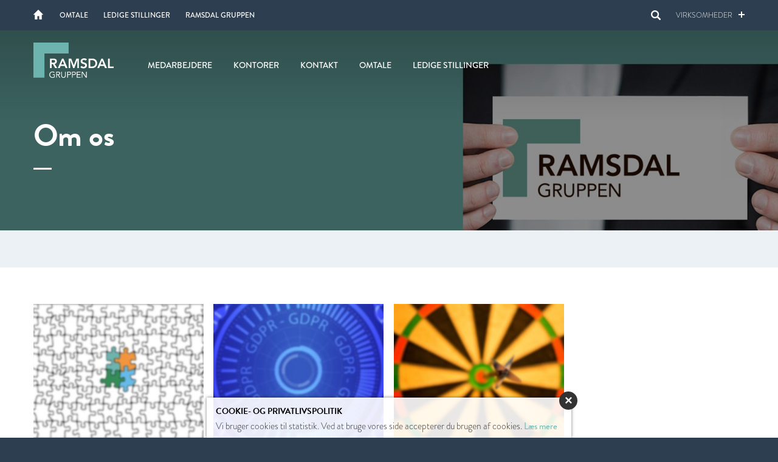

--- FILE ---
content_type: text/html; charset=utf-8
request_url: https://www.ramsdalgruppen.dk/om-os/
body_size: 3384
content:
<!DOCTYPE html>

<!--
Udviklet af Webtimisten - webtimisten.dk
Telefon: +45 20 62 72 88 - E-mail: kontakt@webtimisten.dk
Copyright © 2026 Ramsdal Gruppen
-->

<html lang="da">
<head>

    <meta charset="utf-8">
    <meta http-equiv="x-ua-compatible" content="ie=edge">
    <meta name="viewport" content="width=device-width, initial-scale=1">

    <title>Om Ramsdal Gruppen</title>

    <meta name="description" content="">
    <meta property="og:locale" content="da_DK">
    <meta property="og:type" content="website">
    <meta property="og:title" content="Om Ramsdal Gruppen">
    <meta property="og:description" content="">
    <meta property="og:url" content="https://www.ramsdalgruppen.dk/om-os/">
    <meta property="og:site_name" content="Ramsdal Gruppen">

    <meta name="theme-color" content="#6DB4AF">




    <link rel="stylesheet" href="/css/main.css?20180911">

    <meta name="application-name" content="Ramsdal Gruppen" />

    <link href="/favicon.ico" rel="shortcut icon">

    <link rel="apple-touch-icon-precomposed" sizes="57x57" href="/img/apple-touch-icon-57x57.png" />
    <link rel="apple-touch-icon-precomposed" sizes="114x114" href="/img/apple-touch-icon-114x114.png" />
    <link rel="apple-touch-icon-precomposed" sizes="72x72" href="/img/apple-touch-icon-72x72.png" />
    <link rel="apple-touch-icon-precomposed" sizes="144x144" href="/img/apple-touch-icon-144x144.png" />
    <link rel="apple-touch-icon-precomposed" sizes="60x60" href="/img/apple-touch-icon-60x60.png" />
    <link rel="apple-touch-icon-precomposed" sizes="120x120" href="/img/apple-touch-icon-120x120.png" />
    <link rel="apple-touch-icon-precomposed" sizes="76x76" href="/img/apple-touch-icon-76x76.png" />
    <link rel="apple-touch-icon-precomposed" sizes="152x152" href="/img/apple-touch-icon-152x152.png" />
    <link rel="icon" type="image/png" href="/img/favicon-196x196.png" sizes="196x196" />
    <link rel="icon" type="image/png" href="/img/favicon-96x96.png" sizes="96x96" />
    <link rel="icon" type="image/png" href="/img/favicon-32x32.png" sizes="32x32" />
    <link rel="icon" type="image/png" href="/img/favicon-16x16.png" sizes="16x16" />
    <link rel="icon" type="image/png" href="/img/favicon-128.png" sizes="128x128" />
    <meta name="msapplication-TileColor" content="#ffffff" />
    <meta name="msapplication-TileImage" content="/img/mstile-144x144.png" />
    <meta name="msapplication-square70x70logo" content="/img/mstile-70x70.png" />
    <meta name="msapplication-square150x150logo" content="/img/mstile-150x150.png" />
    <meta name="msapplication-wide310x150logo" content="/img/mstile-310x150.png" />
    <meta name="msapplication-square310x310logo" content="/img/mstile-310x310.png" />

    

</head>

<body class="fade-in nav-is-hidden company-Om Ramsdal Gruppen">

<script>
  (function(i,s,o,g,r,a,m){i['GoogleAnalyticsObject']=r;i[r]=i[r]||function(){
  (i[r].q=i[r].q||[]).push(arguments)},i[r].l=1*new Date();a=s.createElement(o),
  m=s.getElementsByTagName(o)[0];a.async=1;a.src=g;m.parentNode.insertBefore(a,m)
  })(window,document,'script','https://www.google-analytics.com/analytics.js','ga');

  ga('create', 'UA-88244325-1', 'auto');
  ga('send', 'pageview');

</script>
    <div class="site-container">
            <div class="search-bar">
                <div class="search-bar-inner container">
                    <form action="/soeg/" method="get" role="search" class="search">
                        <fieldset class="dropdown">
                            <input type="text" name="q" value="" role="search" placeholder="Indtast s&#248;gning her..." autocomplete="off">
                            <button type="submit" title="S&#248;g" class="search"><svg><use xlink:href="#search"></use></svg></button>
                        </fieldset>
                    </form>

                    <div class="close-search">
                        <div class="toggle-button"></div>
                    </div>
                </div>
            </div>

        <div class="mobile-navigation">
            <div class="mobile-navigation-wrapper">
                <div class="mobile-navigation-inner">

                    <nav>
                        <ul id="mobile-navigation">
                                <li style="padding-bottom: 40px;"><a href="/">Ramsdal Gruppen forside</a></li>

                            <li><a href="/om-os/">Forside</a></li>

                                        <li>
                                            <a href="/medarbejdere/">Medarbejdere</a>

                                        </li>
                                        <li>
                                            <a href="/kontorer/">Kontorer</a>

                                        </li>
                                        <li>
                                            <a href="/kontakt/">Kontakt</a>

                                        </li>
                                        <li>
                                            <a href="/omtale-og-nyheder/">Omtale</a>

                                        </li>
                                        <li>
                                            <a href="/ledige-stillinger/">Ledige stillinger</a>

                                        </li>
                        </ul>

                        <ul id="select-companies">
                            <li class="menu-item-has-children">
                                <a>Virksomheder</a>

                                <ul class="sub-menu">
                                            <li><a href="/integro/">Integro</a></li>
                                            <li><a href="/kompetence-job/">Kompetence &amp; Job</a></li>
                                            <li><a href="/virksomhedsporten/">Virksomhedsporten</a></li>
                                            <li><a href="/ramsdal-gruppen-as/">Ramsdal Gruppen A/S</a></li>
                                </ul>
                            </li>
                        </ul>
                    </nav>
                </div>
            </div>
        </div>

        <div id="site-wrapper" class="site-wrapper">

            <header class="site-header">
                <div class="top-bar">
                    <div class="container">
                        <nav>
                            <ul>
                                <li><a href="/" class="home" title="Forside"><svg><use xlink:href="#icon-home"></use></svg></a></li>
                                                <li><a href="/omtale-og-nyheder/">Omtale</a></li>
                                                <li><a href="/ledige-stillinger/">Ledige stillinger</a></li>
                                                <li><a href="/om-ramsdal-gruppen/">Ramsdal Gruppen</a></li>
                            </ul>
                        </nav>

                        <div class="options">

                                <div class="search-icon search-trigger">
                                    <svg><use xlink:href="#search"></use></svg>
                                </div>

                            <div id="company-selector">
                                <span>
                                    Virksomheder
                                    <div class="sub-menu-toggle"></div>
                                </span>
                                <div class="dropdown-menu">
                                    <div class="container">
                                        <div class="company-items">
                                                            <div class="company-item"><a href="/integro/" title="Integro"><img src="/media/2229/integro_neg.svg?mode=pad&amp;rnd=133575775340000000"></a></div>
                                                            <div class="company-item"><a href="/kompetence-job/" title="Kompetence &amp; Job"><img src="/media/1009/kompetence-og-job_neg.svg?mode=pad&amp;rnd=131064980910000000"></a></div>
                                                            <div class="company-item"><a href="/virksomhedsporten/" title="Virksomhedsporten"><img src="/media/1015/virksomhedsporten_neg.svg?mode=pad&amp;rnd=131064981000000000"></a></div>
                                        </div>
                                    </div>
                                </div>
                            </div>
                        </div>
                    </div>
                </div>

                <div class="site-header-inner container">

                    <div id="navigation-trigger" class="navigation-trigger">
                        <div class="toggle-button"></div>
                    </div>

                    <div class="header-logo">
                        <a class="icon-logo" href="/om-os/" title="Forside"><img src="/media/1013/ramsdal-gruppen_neg.svg?mode=pad&amp;rnd=131064980970000000"></a>
                    </div>

                    <div class="header-navigation desktop-navigation">
                                <nav>
                                    <ul>
                                            <li>
                                                <a href="/medarbejdere/">Medarbejdere</a>

                                            </li>
                                            <li>
                                                <a href="/kontorer/">Kontorer</a>

                                            </li>
                                            <li>
                                                <a href="/kontakt/">Kontakt</a>

                                            </li>
                                            <li>
                                                <a href="/omtale-og-nyheder/">Omtale</a>

                                            </li>
                                            <li>
                                                <a href="/ledige-stillinger/">Ledige stillinger</a>

                                            </li>
                                    </ul>
                                </nav>
                    </div>
                </div>
            </header>

            <div id="site" class="site">

                




<div class="hero-unit hero-unit-frontpage" style="background-image: url(/media/1988/rg-header.jpg?anchor=center&amp;mode=crop&amp;width=1600&amp;height=465&amp;rnd=132793750010000000)">

    <div class="hero-content container">
        <div class="hero-content-inner">
            <span class="hero-heading">
                <b>Om os</b>
            </span>
            <hr>
            <p>
                
            </p>
        </div>
    </div>

</div>

<div class="site-content" role="document">

    <main class="main fade-in-up" role="main">
        
        <section class="page-section image-section section-margin">
            <figure>
                <img src="/media/1184/spacer.png?anchor=center&amp;mode=crop&amp;width=1170&amp;upscale=false&amp;rnd=131118566960000000" alt="spacer.png">
            </figure>
        </section>



        <section class="page-section frontpage-highlights-section no-job-overview section-padding">
            <div class="container">
                <div class="row">
                    <div class="tiles">
                        <div class="tiles-items">
                                        <div class="tile-item">
                                                            <a href="/om-ramsdal-gruppen/ramsdals-vaerdier/" title="Ramsdals v&#230;rdier" class="image"><img src="/media/2065/vaerdiersl.jpg?anchor=center&amp;mode=crop&amp;width=292&amp;rnd=132833475150000000"></a>

                                            
                                            <div class="tile-box inverted">
                                                        <h4><a href="/om-ramsdal-gruppen/ramsdals-vaerdier/" title="Ramsdals v&#230;rdier">Ramsdals v&#230;rdier</a></h4>
                                                                <a href="/om-ramsdal-gruppen/ramsdals-vaerdier/" class="button button-text-left button-simple button-block button-icon button-inverted">Ramsdals v&#230;rdier<svg><use xlink:href="#right-arrow"></use></svg></a>

                                            </div>
                                        </div>
                                        <div class="tile-item">
                                                            <a href="/om-ramsdal-gruppen/gdpr-cookies-og-privatlivspolitik/" title="GDPR, cookies og privatlivspolitik" class="image"><img src="/media/2063/gdprsl.jpg?anchor=center&amp;mode=crop&amp;width=292&amp;rnd=132833475120000000"></a>

                                            
                                            <div class="tile-box inverted">
                                                        <h4><a href="/om-ramsdal-gruppen/gdpr-cookies-og-privatlivspolitik/" title="GDPR, cookies og privatlivspolitik">GDPR &amp; Cookies</a></h4>
                                                                <a href="/om-ramsdal-gruppen/gdpr-cookies-og-privatlivspolitik/" class="button button-text-left button-simple button-block button-icon button-inverted">GDPR, cookies og privatlivspolitik<svg><use xlink:href="#right-arrow"></use></svg></a>

                                            </div>
                                        </div>
                                        <div class="tile-item">
                                                            <a href="/om-ramsdal-gruppen/maalsaetning/" title="M&#229;ls&#230;tning" class="image"><img src="/media/2064/maalsaetningsl.jpg?anchor=center&amp;mode=crop&amp;width=292&amp;rnd=132833475130000000"></a>

                                            
                                            <div class="tile-box inverted">
                                                        <h4><a href="/om-ramsdal-gruppen/maalsaetning/" title="M&#229;ls&#230;tning">M&#229;ls&#230;tning</a></h4>
                                                                <a href="/om-ramsdal-gruppen/maalsaetning/" class="button button-text-left button-simple button-block button-icon button-inverted">M&#229;ls&#230;tning<svg><use xlink:href="#right-arrow"></use></svg></a>

                                            </div>
                                        </div>

                            <div class="gutter-sizer"></div>
                        </div>
                    </div>

                </div>
            </div>
        </section>



    </main>

</div>

                <footer class="site-footer" role="contentinfo">
                    <div class="container">
                        <div class="site-footer-inner">
                            <div class="footer-sections">
                                <div class="footer-section">
                                    <h5>Forretningsomr&#229;der</h5>
                                    <ul>
                                                <li><a href="/integro/">Integro</a></li>
                                                <li><a href="/kompetence-job/">Kompetence &amp; Job</a></li>
                                                <li><a href="/virksomhedsporten/">Virksomhedsporten</a></li>
                                                <li><a href="/ramsdal-gruppen-as/">Ramsdal Gruppen A/S</a></li>
                                    </ul>
                                </div>

                                <div class="footer-section footer-contact-info">

                                    
                                    <div class="contact-section">
                                        <h5>Kontakt os</h5>

                                        <a href="http://maps.google.com/?q=Caspar+Müllers+Gade+2-4,+6000+Kolding" rel="external" target="_blank" class="location-address">
                                            <svg><use xlink:href="#icon-location"></use></svg>
                                            Ramsdal Gruppen<br>
                                            Hovedvejen  115<br>

                                            DK-8723 L&#248;sning
                                        </a>

                                        <a href="tel:+4576300101" class="phone"><svg><use xlink:href="#icon-phone"></use></svg>+45 7630 0101</a>
                                        <a href="mailto:ramsdal@ramsdalgruppen.dk" class="mail"><svg><use xlink:href="#icon-mail"></use></svg>ramsdal@ramsdalgruppen.dk</a>
                                    </div>
                                </div>

                                <div class="footer-section">
                                    <h5>Find os her:</h5>
                                                <a href="/kontorer/"><img src="/media/1758/kort-over-afdelinger.png?anchor=center&amp;mode=crop&amp;rnd=132526726460000000"></a>

                                </div>
                            </div>
                        </div>

                        <div class="copyright">
                            &copy; 2026 Copyright &middot; <a href="/">Ramsdal Gruppen</a>

                                <span class="cookie-link"><a href="/cookie-og-privatlivspolitik/">Cookie- og privatlivspolitik</a></span>
                        </div>
                        <div class="site-credits">
                            Website af <a href="http://www.webtimisten.dk" target="_blank" rel="nofollow">Webtimisten</a>
                        </div>
                    </div>
                </footer>

            </div>

        </div>

    </div>

        <div class="cookies">
            <div class="cookies-box">
                <a href="#" rel="nofollow" class="cookies-close">&times;</a>
                <span class="cookies-title">Cookie- og privatlivspolitik</span>
                <p>
                    Vi bruger cookies til statistik. Ved at bruge vores side accepterer du brugen af cookies.
                    <a href="/cookie-og-privatlivspolitik/">L&#230;s mere</a>
                </p>
            </div>
        </div>

    <script src="https://cdnjs.cloudflare.com/ajax/libs/jquery/2.1.4/jquery.min.js"></script>

    <script src="https://use.typekit.net/jhv1zwk.js"></script>
    <script>
        try {
            Typekit.load({
                async: false,
                active: function () {
                    window.dispatchEvent(new Event('resize'));
                }
            });
        }
        catch (e) { }
    </script>

    <div id="fb-root"></div>
    <script>
        (function (d, s, id) {
            var js, fjs = d.getElementsByTagName(s)[0];
            if (d.getElementById(id)) return;
            js = d.createElement(s); js.id = id;
            js.src = "//connect.facebook.net/da_DK/sdk.js#xfbml=1&version=v2.6";
            fjs.parentNode.insertBefore(js, fjs);
        }(document, 'script', 'facebook-jssdk'));</script>

    <script src="https://apis.google.com/js/platform.js" async defer>
        { lang: 'da' }
    </script>
    <!-- inject:js -->
    <script src="/scripts/combined.js"></script>
    <!-- endinject -->

</body>
</html>

--- FILE ---
content_type: text/css
request_url: https://www.ramsdalgruppen.dk/css/main.css?20180911
body_size: 18426
content:
@charset "UTF-8";/*! normalize.css v3.0.3 | MIT License | github.com/necolas/normalize.css */html{font-family:sans-serif;-ms-text-size-adjust:100%;-webkit-text-size-adjust:100%}body{margin:0}article,aside,details,figcaption,figure,footer,header,hgroup,main,menu,nav,section,summary{display:block}audio,canvas,progress,video{display:inline-block;vertical-align:baseline}audio:not([controls]){display:none;height:0}[hidden],template{display:none}a{background-color:transparent}a:active{outline:0}a:hover{outline:0}abbr[title]{border-bottom:1px dotted}b,strong{font-weight:700}dfn{font-style:italic}h1{font-size:2em;margin:.67em 0}mark{background:#ff0;color:#000}small{font-size:80%}sub,sup{font-size:75%;line-height:0;position:relative;vertical-align:baseline}sup{top:-.5em}sub{bottom:-.25em}img{border:0}svg:not(:root){overflow:hidden}figure{margin:1em 40px}hr{box-sizing:content-box;height:0}pre{overflow:auto}code,kbd,pre,samp{font-family:monospace,monospace;font-size:1em}button,input,optgroup,select,textarea{color:inherit;font:inherit;margin:0}button{overflow:visible}button,select{text-transform:none}button,html input[type=button],input[type=reset],input[type=submit]{-webkit-appearance:button;cursor:pointer}button[disabled],html input[disabled]{cursor:default}button::-moz-focus-inner,input::-moz-focus-inner{border:0;padding:0}input{line-height:normal}input[type=checkbox],input[type=radio]{box-sizing:border-box;padding:0}input[type=number]::-webkit-inner-spin-button,input[type=number]::-webkit-outer-spin-button{height:auto}input[type=search]{-webkit-appearance:textfield;box-sizing:content-box}input[type=search]::-webkit-search-cancel-button,input[type=search]::-webkit-search-decoration{-webkit-appearance:none}fieldset{border:1px solid silver;margin:0 2px;padding:.35em .625em .75em}legend{border:0;padding:0}textarea{overflow:auto}optgroup{font-weight:700}table{border-collapse:collapse;border-spacing:0}td,th{padding:0}.clearfix:after,.clearfix:before{content:" ";display:table}.clearfix:after{clear:both}.center-block{display:block;margin-left:auto;margin-right:auto}.pull-right{float:right!important}.pull-left{float:left!important}.sr-only{position:absolute;width:1px;height:1px;padding:0;margin:-1px;overflow:hidden;clip:rect(0,0,0,0);border:0}.sr-only-focusable:active,.sr-only-focusable:focus{position:static;width:auto;height:auto;margin:0;overflow:visible;clip:auto}[hidden]{display:none!important}.invisible{visibility:hidden}.text-hide{font:"0/0" a;color:transparent;text-shadow:none;background-color:transparent;border:0}.text-left{text-align:left}.text-right{text-align:right}.text-center{text-align:center}.text-justify{text-align:justify}.text-nowrap{white-space:nowrap}.text-truncate{overflow:hidden;text-overflow:ellipsis;white-space:nowrap}.text-xs-left{text-align:left}.text-xs-right{text-align:right}.text-xs-center{text-align:center}@media (min-width:34em){.text-sm-left{text-align:left}.text-sm-right{text-align:right}.text-sm-center{text-align:center}}@media (min-width:48em){.text-md-left{text-align:left}.text-md-right{text-align:right}.text-md-center{text-align:center}}@media (min-width:62em){.text-lg-left{text-align:left}.text-lg-right{text-align:right}.text-lg-center{text-align:center}}@media (min-width:75em){.text-xl-left{text-align:left}.text-xl-right{text-align:right}.text-xl-center{text-align:center}}.text-lowercase{text-transform:lowercase}.text-uppercase{text-transform:uppercase}.text-capitalize{text-transform:capitalize}.text-muted{color:#818a91}.text-primary{color:#6DB4AF}a.text-primary:focus,a.text-primary:hover{color:#519d98}.text-success{color:#5cb85c}a.text-success:focus,a.text-success:hover{color:#449d44}.text-info{color:#5bc0de}a.text-info:focus,a.text-info:hover{color:#31b0d5}.text-warning{color:#f0ad4e}a.text-warning:focus,a.text-warning:hover{color:#ec971f}.text-danger{color:#d9534f}a.text-danger:focus,a.text-danger:hover{color:#c9302c}.bg-inverse{color:#eceeef;background-color:#373a3c}.bg-faded{background-color:#f7f7f9}.bg-primary{color:#fff;background-color:#6DB4AF}a.bg-primary:focus,a.bg-primary:hover{background-color:#519d98}.bg-success{color:#fff;background-color:#5cb85c}a.bg-success:focus,a.bg-success:hover{background-color:#449d44}.bg-info{color:#fff;background-color:#5bc0de}a.bg-info:focus,a.bg-info:hover{background-color:#31b0d5}.bg-warning{color:#fff;background-color:#f0ad4e}a.bg-warning:focus,a.bg-warning:hover{background-color:#ec971f}.bg-danger{color:#fff;background-color:#d9534f}a.bg-danger:focus,a.bg-danger:hover{background-color:#c9302c}.hidden-xs-up{display:none!important}@media (max-width:33.9em){.hidden-xs-down{display:none!important}}@media (min-width:34em){.hidden-sm-up{display:none!important}}@media (max-width:47.9em){.hidden-sm-down{display:none!important}}@media (min-width:48em){.hidden-md-up{display:none!important}}@media (max-width:61.9em){.hidden-md-down{display:none!important}}@media (min-width:62em){.hidden-lg-up{display:none!important}}@media (max-width:74.9em){.hidden-lg-down{display:none!important}}@media (min-width:75em){.hidden-xl-up{display:none!important}}.hidden-xl-down{display:none!important}.visible-print-block{display:none!important}@media print{.visible-print-block{display:block!important}}.visible-print-inline{display:none!important}@media print{.visible-print-inline{display:inline!important}}.visible-print-inline-block{display:none!important}@media print{.visible-print-inline-block{display:inline-block!important}}@media print{.hidden-print .hidden-print{display:none!important}}.slick-slider{position:relative;display:block;box-sizing:border-box;-webkit-user-select:none;-moz-user-select:none;-ms-user-select:none;user-select:none;-webkit-touch-callout:none;-khtml-user-select:none;-ms-touch-action:pan-y;touch-action:pan-y;-webkit-tap-highlight-color:transparent}.slick-list{position:relative;display:block;overflow:hidden;margin:0;padding:0}.slick-list:focus{outline:0}.slick-list.dragging{cursor:pointer;cursor:hand}.slick-slider .slick-list,.slick-slider .slick-track{-webkit-transform:translate3d(0,0,0);transform:translate3d(0,0,0)}.slick-track{position:relative;top:0;left:0;display:block}.slick-track:after,.slick-track:before{display:table;content:''}.slick-track:after{clear:both}.slick-loading .slick-track{visibility:hidden}.slick-slide{display:none;float:left;height:100%;min-height:1px}[dir=rtl] .slick-slide{float:right}.slick-slide img{display:block}.slick-slide.slick-loading img{display:none}.slick-slide.dragging img{pointer-events:none}.slick-initialized .slick-slide{display:block}.slick-loading .slick-slide{visibility:hidden}.slick-vertical .slick-slide{display:block;height:auto;border:1px solid transparent}.slick-arrow.slick-hidden{display:none}@-webkit-keyframes slideInLeft{0%{opacity:0;-webkit-transform:translate3d(100%,0,0);transform:translate3d(100%,0,0)}}@keyframes slideInLeft{0%{opacity:0;-webkit-transform:translate3d(100%,0,0);transform:translate3d(100%,0,0)}}.slideInLeft{-webkit-animation-name:slideInLeft;animation-name:slideInLeft}@-webkit-keyframes fadeIn{0%{opacity:0}}@keyframes fadeIn{0%{opacity:0}}@-webkit-keyframes fadeInUp{0%{opacity:0;-webkit-transform:translate3d(0,30px,0);transform:translate3d(0,30px,0)}100%{opacity:1;-webkit-transform:none;transform:none}}@keyframes fadeInUp{0%{opacity:0;-webkit-transform:translate3d(0,30px,0);transform:translate3d(0,30px,0)}100%{opacity:1;-webkit-transform:none;transform:none}}.fadeInUp{-webkit-animation-name:fadeInUp;animation-name:fadeInUp}@-webkit-keyframes fadeOutDown{0%{opacity:1;-webkit-transform:none;transform:none}100%{opacity:0;-webkit-transform:translate3d(0,30px,0);transform:translate3d(0,30px,0)}}@keyframes fadeOutDown{0%{opacity:1;-webkit-transform:none;transform:none}100%{opacity:0;-webkit-transform:translate3d(0,30px,0);transform:translate3d(0,30px,0)}}.fadeOutDown{-webkit-animation-name:fadeOutDown;animation-name:fadeOutDown}@-webkit-keyframes fadeInUpTwo{0%{opacity:0;-webkit-transform:translate3d(0,40px,0);transform:translate3d(0,40px,0)}100%{opacity:1;-webkit-transform:none;transform:none}}@keyframes fadeInUpTwo{0%{opacity:0;-webkit-transform:translate3d(0,40px,0);transform:translate3d(0,40px,0)}100%{opacity:1;-webkit-transform:none;transform:none}}.fadeInUpTwo{-webkit-animation-name:fadeInUpTwo;animation-name:fadeInUpTwo}@-webkit-keyframes fadeInDown{0%{opacity:0;-webkit-transform:translate3d(0,-50px,0);transform:translate3d(0,-50px,0)}100%{opacity:1;-webkit-transform:none;transform:none}}@keyframes fadeInDown{0%{opacity:0;-webkit-transform:translate3d(0,-50px,0);transform:translate3d(0,-50px,0)}100%{opacity:1;-webkit-transform:none;transform:none}}.fadeInDown{-webkit-animation-name:fadeInDown;animation-name:fadeInDown}@-webkit-keyframes fadeOutUp{0%{opacity:1;-webkit-transform:none;transform:none}100%{opacity:0;-webkit-transform:translate3d(0,50px,0);transform:translate3d(0,50px,0)}}@keyframes fadeOutUp{0%{opacity:1;-webkit-transform:none;transform:none}100%{opacity:0;-webkit-transform:translate3d(0,50px,0);transform:translate3d(0,50px,0)}}.fadeOutUp{-webkit-animation-name:fadeOutUp;animation-name:fadeOutUp}@-webkit-keyframes fadeInLeft{0%{opacity:0;-webkit-transform:translate3d(-100%,0,0);transform:translate3d(-100%,0,0)}100%{opacity:1;-webkit-transform:none;transform:none}}@keyframes fadeInLeft{0%{opacity:0;-webkit-transform:translate3d(-100%,0,0);transform:translate3d(-100%,0,0)}100%{opacity:1;-webkit-transform:none;transform:none}}.fadeInLeft{-webkit-animation-name:fadeInLeft;animation-name:fadeInLeft}@-webkit-keyframes fadeInRight{0%{opacity:0;-webkit-transform:translate3d(100%,0,0);transform:translate3d(100%,0,0)}100%{opacity:1;-webkit-transform:none;transform:none}}@keyframes fadeInRight{0%{opacity:0;-webkit-transform:translate3d(100%,0,0);transform:translate3d(100%,0,0)}100%{opacity:1;-webkit-transform:none;transform:none}}.fadeInRight{-webkit-animation-name:fadeInRight;animation-name:fadeInRight}@-webkit-keyframes fadeNavIn{0%{opacity:0;-webkit-transform:translate3d(40px,-50%,0);transform:translate3d(40px,-50%,0)}100%{opacity:1;-webkit-transform:translate3d(0,-50%,0);transform:translate3d(0,-50%,0)}}@keyframes fadeNavIn{0%{opacity:0;-webkit-transform:translate3d(40px,-50%,0);transform:translate3d(40px,-50%,0)}100%{opacity:1;-webkit-transform:translate3d(0,-50%,0);transform:translate3d(0,-50%,0)}}@-webkit-keyframes fadeInBrightness{0%{-webkit-filter:brightness(60%);filter:brightness(60%)}}@keyframes fadeInBrightness{0%{-webkit-filter:brightness(60%);filter:brightness(60%)}}@keyframes fadeOutUp{100%{opacity:0;-webkit-transform:translate3d(0,-50px,0);transform:translate3d(0,-50px,0)}}@-webkit-keyframes fadeOut{100%{opacity:0}}@keyframes fadeOut{100%{opacity:0}}@-webkit-keyframes bounce{0%,100%,20%,50%,80%{-webkit-transform:translateY(0);transform:translateY(0)}40%{-webkit-transform:translateY(-30px);transform:translateY(-30px)}60%{-webkit-transform:translateY(-15px);transform:translateY(-15px)}}@keyframes bounce{0%,100%,20%,50%,80%{-webkit-transform:translateY(0);transform:translateY(0)}40%{-webkit-transform:translateY(-30px);transform:translateY(-30px)}60%{-webkit-transform:translateY(-15px);transform:translateY(-15px)}}@-webkit-keyframes sk-bouncedelay{0%,100%,80%{-webkit-transform:scale(0)}40%{-webkit-transform:scale(1)}}@keyframes sk-bouncedelay{0%,100%,80%{-webkit-transform:scale(0);transform:scale(0)}40%{-webkit-transform:scale(1);transform:scale(1)}}@-webkit-keyframes loading{0%{width:0}100%{width:100%}}@keyframes loading{0%{width:0}100%{width:100%}}@-webkit-keyframes heartBeat{to{-webkit-transform:scale(1.1);transform:scale(1.1)}}@keyframes heartBeat{to{-webkit-transform:scale(1.1);transform:scale(1.1)}}.heart-beat{-webkit-animation:heartBeat .25s infinite alternate;animation:heartBeat .25s infinite alternate;-webkit-transform-origin:center;transform-origin:center}*{box-sizing:border-box}:after,:before{box-sizing:border-box}::-moz-selection{background:#6DB4AF;color:#fff}::selection{background:#6DB4AF;color:#fff}body,html{min-height:100%;width:100%}body{background:#2c3e50;font:16px/26px brandon-grotesque,sans-serif;color:#444;font-weight:300;-webkit-overflow-scrolling:touch}body.fade-in{-webkit-animation:fadeIn .8s both .2s;animation:fadeIn .8s both .2s}body.nav-is-visible{overflow:hidden!important}body.stop-scroll{height:100%;overflow:hidden!important}img{display:block;width:100%;height:auto}.site-container,.site-wrapper{width:100%;min-height:100%}.site-container{position:relative;overflow:hidden}.container{margin:0 20px}@media (min-width:480px){.container{margin:0 25px}}@media (min-width:768px){.container{margin:0 40px}}@media (min-width:960px){.container{margin:0 45px}}@media (min-width:1220px){.container{max-width:1170px;margin:0 auto}}.site-wrapper::before{position:absolute;top:0;left:0;z-index:100;width:100%;height:100%;background:rgba(0,0,0,.3);cursor:pointer;content:'';opacity:0;-webkit-transform:translate3d(100%,0,0);transform:translate3d(100%,0,0);transition:opacity .4s,-webkit-transform 0s .4s;transition:opacity .4s,transform 0s .4s;transition-timing-function:cubic-bezier(.7,0,.3,1)}body.nav-is-visible .site-wrapper::before{opacity:1;transition:opacity .8s;transition-timing-function:cubic-bezier(.7,0,.3,1);-webkit-transform:translate3d(0,0,0);transform:translate3d(0,0,0)}.site{position:relative;padding-top:60px;background-color:#ecf1f5;-webkit-transform:translate3d(0,0,0);transform:translate3d(0,0,0);transition:-webkit-transform .5s;transition:transform .5s;transition-timing-function:cubic-bezier(.7,0,.3,1)}@media (min-width:768px){.site{padding-top:85px}}@media (min-width:1220px){.site{padding-top:85px}}@media (min-width:960px){.site{padding-top:50px}}body.nav-is-visible .site{-webkit-transform:translateX(-260px);transform:translateX(-260px);transition:-webkit-transform .7s;transition:transform .7s;transition-timing-function:cubic-bezier(.7,0,.3,1)}@media (min-width:480px){body.nav-is-visible .site{-webkit-transform:translateX(-315px);transform:translateX(-315px)}}@media (min-width:960px){body.nav-is-visible .site{-webkit-transform:translateX(-490px);transform:translateX(-490px)}}body.search-is-visible .site{-webkit-transform:translate3d(0,50px,0);transform:translate3d(0,50px,0);transition:-webkit-transform .7s;transition:transform .7s;transition-timing-function:cubic-bezier(.7,0,.3,1)}.site-content{position:relative}main{position:relative}main.fade-in-up{-webkit-animation:fadeInUp .7s both .7s;animation:fadeInUp .7s both .7s}footer.paging{margin-top:2em;text-align:center}footer.paging a{display:block;padding:5px 6px;line-height:20px}footer.paging ul{list-style:none;margin:0;padding:0}footer.paging ul li{display:inline-block;vertical-align:bottom;margin:0}footer.paging ul li::before{display:none}footer.paging ul li.current a{color:#6DB4AF}footer.paging ul li.next a,footer.paging ul li.prev a{position:relative;width:26px;height:30px;padding:7px 8px}footer.paging ul li.next a::before,footer.paging ul li.prev a::before{display:block;content:"";position:absolute;width:10px;height:16px;background-position:center center;background-repeat:no-repeat;background-size:contain}footer.paging ul li.prev a::before{background-image:url(../img/arrow-left.png)}footer.paging ul li.next a::before{background-image:url(../img/arrow-right.png)}.share-options:after,.share-options:before{content:" ";display:table}.share-options:after{clear:both}.share-options span{float:left}.share-options .share-option{float:left}.share-options .share-option+.share-option{margin-left:10px}.share-options .email{display:inline-block}.share-options .email svg{width:30px;height:20px;fill:#2c3e50}b,strong{font-weight:600;-webkit-font-smoothing:antialiased}b,li,p,span,strong{color:inherit;-moz-osx-font-smoothing:grayscale}li,p,time{font-family:brandon-grotesque,sans-serif;font-size:.95em;line-height:1.4;font-weight:300}@media (min-width:480px){li,p,time{font-size:1.02em}}@media (min-width:1220px){li,p,time{font-size:1.05em}}@media (min-width:1220px){li,p,time{font-size:1.1em}}@media (min-width:1440px){li,p,time{font-size:1.1875em}}p{margin:0 0 1em}p:last-of-type{margin-bottom:0}a{color:#6DB4AF;font-weight:400;-moz-osx-font-smoothing:grayscale;-webkit-font-smoothing:antialiased;outline:0;text-decoration:none}a,a:active,a:visited{transition:opacity .25s ease-in-out}a:hover{opacity:.7}.h1,.h2,.h3,.h4,.h5,.h6,h1,h2,h3,h4,h5,h6{font-family:brandon-grotesque,sans-serif;font-weight:500;text-rendering:optimizeLegibility;-moz-osx-font-smoothing:grayscale;-webkit-font-smoothing:antialiased;line-height:1.2em;margin-top:.8em;margin-bottom:.5em}.h1 a,.h2 a,.h3 a,.h4 a,.h5 a,.h6 a,h1 a,h2 a,h3 a,h4 a,h5 a,h6 a{color:inherit;text-decoration:none}.h1 a:hover,.h2 a:hover,.h3 a:hover,.h4 a:hover,.h5 a:hover,.h6 a:hover,h1 a:hover,h2 a:hover,h3 a:hover,h4 a:hover,h5 a:hover,h6 a:hover{color:inherit;text-decoration:inherit}.hero-heading{font-weight:300;font-size:1.5em;line-height:1.1;margin-top:0}@media (min-width:480px){.hero-heading{font-size:1.8em}}@media (min-width:768px){.hero-heading{font-size:2.2em}}@media (min-width:960px){.hero-heading{font-size:2.6em}}@media (min-width:1220px){.hero-heading{font-size:3.2em}}.h1,h1{margin-top:0;font-size:1.7em;line-height:1.15;-webkit-font-smoothing:auto}@media (min-width:480px){.h1,h1{font-size:2.2em}}@media (min-width:768px){.h1,h1{font-size:2.4em}}@media (min-width:960px){.h1,h1{font-size:2.8em}}@media (min-width:1220px){.h1,h1{font-size:3.2em}}.h2,h2{font-size:1.55em;-webkit-font-smoothing:auto}@media (min-width:480px){.h2,h2{font-size:1.7em}}@media (min-width:768px){.h2,h2{font-size:1.95em;line-height:1.2em}}@media (min-width:960px){.h2,h2{font-size:2em}}@media (min-width:1220px){.h2,h2{font-size:2em}}.h3,h3{font-size:1.2em}@media (min-width:480px){.h3,h3{font-size:1.3em}}@media (min-width:768px){.h3,h3{font-size:1.4em;line-height:1.3em}}@media (min-width:960px){.h3,h3{font-size:1.5em}}@media (min-width:1220px){.h3,h3{font-size:1.6em}}.h4,h4{font-size:1.1em}@media (min-width:480px){.h4,h4{font-size:1.2em}}@media (min-width:768px){.h4,h4{font-size:1.35em;line-height:1.4em}}@media (min-width:960px){.h4,h4{font-size:1.45em}}@media (min-width:1220px){.h4,h4{font-size:1.6em}}.h5,h5{font-size:1.05em}@media (min-width:480px){.h5,h5{font-size:1.15em}}@media (min-width:768px){.h5,h5{font-size:1.25em;line-height:1.4em}}@media (min-width:960px){.h5,h5{font-size:1.3em}}@media (min-width:1220px){.h5,h5{font-size:1.35em}}.company-superwerk-fill{fill:#CB4D51!important}.company-superwerk-bg{background-color:#CB4D51!important}.company-superwerk a{color:#CB4D51}.company-superwerk .site-footer{background-color:#CB4D51}.company-superwerk section.boxes-section .box-content{background-color:#CB4D51}.company-superwerk section.quote-section button{background-color:#CB4D51}.company-superwerk section.quote-section button:hover{background-color:#d16164}.company-superwerk section.quote-section button:active{background-color:#c53a3e}.company-superwerk section.office-selector-section .company-selector .toggle-arrow{background-color:#c53a3e}.company-superwerk section.employees-section .details,.company-superwerk section.frontpage-highlights-section .tile-box.inverted,.company-superwerk section.link-box-section .link-box-inner,.company-superwerk section.office-selector-section .company-selector{background-color:#CB4D51}.company-superwerk .breadcrumb span,.company-superwerk .sidebar-navigation ul.parent>li.current-page-item>a{color:#CB4D51}html.no-touch .company-superwerk .button:hover,html.no-touch .company-superwerk a.button:hover{background-color:#CB4D51;border-color:#CB4D51}html.no-touch .company-superwerk .button.button-simple.button-inverted:active,html.no-touch .company-superwerk .button.button-simple.button-inverted:focus,html.no-touch .company-superwerk .button.button-simple.button-inverted:hover,html.no-touch .company-superwerk a.button.button-simple.button-inverted:active,html.no-touch .company-superwerk a.button.button-simple.button-inverted:focus,html.no-touch .company-superwerk a.button.button-simple.button-inverted:hover{color:#CB4D51}html.no-touch .company-superwerk .button.button-simple.button-inverted:active svg,html.no-touch .company-superwerk .button.button-simple.button-inverted:focus svg,html.no-touch .company-superwerk .button.button-simple.button-inverted:hover svg,html.no-touch .company-superwerk a.button.button-simple.button-inverted:active svg,html.no-touch .company-superwerk a.button.button-simple.button-inverted:focus svg,html.no-touch .company-superwerk a.button.button-simple.button-inverted:hover svg{fill:#CB4D51}.company-superwerk section.download-section a.download-item svg{fill:#CB4D51}.company-superwerk section.download-section a.download-item .download-icon{border:2px solid #CB4D51}.company-superwerk section.download-section a.download-item .download-info span.download-title{color:#CB4D51}html.no-touch .company-superwerk section.download-section a.download-item:hover .download-icon{background-color:#CB4D51}section.employees-section .employee-item.company-superwerk .details{background-color:#CB4D51}.company-executive-fill{fill:#348D57!important}.company-executive-bg{background-color:#348D57!important}.company-executive a{color:#348D57}.company-executive .site-footer{background-color:#348D57}.company-executive section.boxes-section .box-content{background-color:#348D57}.company-executive section.quote-section button{background-color:#348D57}.company-executive section.quote-section button:hover{background-color:#3ba062}.company-executive section.quote-section button:active{background-color:#2d7a4c}.company-executive section.office-selector-section .company-selector .toggle-arrow{background-color:#2d7a4c}.company-executive section.employees-section .details,.company-executive section.frontpage-highlights-section .tile-box.inverted,.company-executive section.link-box-section .link-box-inner,.company-executive section.office-selector-section .company-selector{background-color:#348D57}.company-executive .breadcrumb span,.company-executive .sidebar-navigation ul.parent>li.current-page-item>a{color:#348D57}html.no-touch .company-executive .button:hover,html.no-touch .company-executive a.button:hover{background-color:#348D57;border-color:#348D57}html.no-touch .company-executive .button.button-simple.button-inverted:active,html.no-touch .company-executive .button.button-simple.button-inverted:focus,html.no-touch .company-executive .button.button-simple.button-inverted:hover,html.no-touch .company-executive a.button.button-simple.button-inverted:active,html.no-touch .company-executive a.button.button-simple.button-inverted:focus,html.no-touch .company-executive a.button.button-simple.button-inverted:hover{color:#348D57}html.no-touch .company-executive .button.button-simple.button-inverted:active svg,html.no-touch .company-executive .button.button-simple.button-inverted:focus svg,html.no-touch .company-executive .button.button-simple.button-inverted:hover svg,html.no-touch .company-executive a.button.button-simple.button-inverted:active svg,html.no-touch .company-executive a.button.button-simple.button-inverted:focus svg,html.no-touch .company-executive a.button.button-simple.button-inverted:hover svg{fill:#348D57}.company-executive section.download-section a.download-item svg{fill:#348D57}.company-executive section.download-section a.download-item .download-icon{border:2px solid #348D57}.company-executive section.download-section a.download-item .download-info span.download-title{color:#348D57}html.no-touch .company-executive section.download-section a.download-item:hover .download-icon{background-color:#348D57}section.employees-section .employee-item.company-executive .details{background-color:#348D57}.company-ideporten-fill{fill:#93C462!important}.company-ideporten-bg{background-color:#93C462!important}.company-ideporten a{color:#93C462}.company-ideporten .site-footer{background-color:#93C462}.company-ideporten section.boxes-section .box-content{background-color:#93C462}.company-ideporten section.quote-section button{background-color:#93C462}.company-ideporten section.quote-section button:hover{background-color:#a0cb75}.company-ideporten section.quote-section button:active{background-color:#86bd4f}.company-ideporten section.office-selector-section .company-selector .toggle-arrow{background-color:#86bd4f}.company-ideporten section.employees-section .details,.company-ideporten section.frontpage-highlights-section .tile-box.inverted,.company-ideporten section.link-box-section .link-box-inner,.company-ideporten section.office-selector-section .company-selector{background-color:#93C462}.company-ideporten .breadcrumb span,.company-ideporten .sidebar-navigation ul.parent>li.current-page-item>a{color:#93C462}html.no-touch .company-ideporten .button:hover,html.no-touch .company-ideporten a.button:hover{background-color:#93C462;border-color:#93C462}html.no-touch .company-ideporten .button.button-simple.button-inverted:active,html.no-touch .company-ideporten .button.button-simple.button-inverted:focus,html.no-touch .company-ideporten .button.button-simple.button-inverted:hover,html.no-touch .company-ideporten a.button.button-simple.button-inverted:active,html.no-touch .company-ideporten a.button.button-simple.button-inverted:focus,html.no-touch .company-ideporten a.button.button-simple.button-inverted:hover{color:#93C462}html.no-touch .company-ideporten .button.button-simple.button-inverted:active svg,html.no-touch .company-ideporten .button.button-simple.button-inverted:focus svg,html.no-touch .company-ideporten .button.button-simple.button-inverted:hover svg,html.no-touch .company-ideporten a.button.button-simple.button-inverted:active svg,html.no-touch .company-ideporten a.button.button-simple.button-inverted:focus svg,html.no-touch .company-ideporten a.button.button-simple.button-inverted:hover svg{fill:#93C462}.company-ideporten section.download-section a.download-item svg{fill:#93C462}.company-ideporten section.download-section a.download-item .download-icon{border:2px solid #93C462}.company-ideporten section.download-section a.download-item .download-info span.download-title{color:#93C462}html.no-touch .company-ideporten section.download-section a.download-item:hover .download-icon{background-color:#93C462}section.employees-section .employee-item.company-ideporten .details{background-color:#93C462}.company-kompetence-og-job-fill{fill:#66BBEA!important}.company-kompetence-og-job-bg{background-color:#66BBEA!important}.company-kompetence-og-job a{color:#66BBEA}.company-kompetence-og-job .site-footer{background-color:#66BBEA}.company-kompetence-og-job section.boxes-section .box-content{background-color:#66BBEA}.company-kompetence-og-job section.quote-section button{background-color:#66BBEA}.company-kompetence-og-job section.quote-section button:hover{background-color:#7cc5ed}.company-kompetence-og-job section.quote-section button:active{background-color:#50b1e7}.company-kompetence-og-job section.office-selector-section .company-selector .toggle-arrow{background-color:#50b1e7}.company-kompetence-og-job section.employees-section .details,.company-kompetence-og-job section.frontpage-highlights-section .tile-box.inverted,.company-kompetence-og-job section.link-box-section .link-box-inner,.company-kompetence-og-job section.office-selector-section .company-selector{background-color:#66BBEA}.company-kompetence-og-job .breadcrumb span,.company-kompetence-og-job .sidebar-navigation ul.parent>li.current-page-item>a{color:#66BBEA}html.no-touch .company-kompetence-og-job .button:hover,html.no-touch .company-kompetence-og-job a.button:hover{background-color:#66BBEA;border-color:#66BBEA}html.no-touch .company-kompetence-og-job .button.button-simple.button-inverted:active,html.no-touch .company-kompetence-og-job .button.button-simple.button-inverted:focus,html.no-touch .company-kompetence-og-job .button.button-simple.button-inverted:hover,html.no-touch .company-kompetence-og-job a.button.button-simple.button-inverted:active,html.no-touch .company-kompetence-og-job a.button.button-simple.button-inverted:focus,html.no-touch .company-kompetence-og-job a.button.button-simple.button-inverted:hover{color:#66BBEA}html.no-touch .company-kompetence-og-job .button.button-simple.button-inverted:active svg,html.no-touch .company-kompetence-og-job .button.button-simple.button-inverted:focus svg,html.no-touch .company-kompetence-og-job .button.button-simple.button-inverted:hover svg,html.no-touch .company-kompetence-og-job a.button.button-simple.button-inverted:active svg,html.no-touch .company-kompetence-og-job a.button.button-simple.button-inverted:focus svg,html.no-touch .company-kompetence-og-job a.button.button-simple.button-inverted:hover svg{fill:#66BBEA}.company-kompetence-og-job section.download-section a.download-item svg{fill:#66BBEA}.company-kompetence-og-job section.download-section a.download-item .download-icon{border:2px solid #66BBEA}.company-kompetence-og-job section.download-section a.download-item .download-info span.download-title{color:#66BBEA}html.no-touch .company-kompetence-og-job section.download-section a.download-item:hover .download-icon{background-color:#66BBEA}section.employees-section .employee-item.company-kompetence-og-job .details{background-color:#66BBEA}.company-profil-match-fill{fill:#FFCE32!important}.company-profil-match-bg{background-color:#FFCE32!important}.company-profil-match a{color:#FFCE32}.company-profil-match .site-footer{background-color:#FFCE32}.company-profil-match section.boxes-section .box-content{background-color:#FFCE32}.company-profil-match section.quote-section button{background-color:#FFCE32}.company-profil-match section.quote-section button:hover{background-color:#ffd44c}.company-profil-match section.quote-section button:active{background-color:#ffc819}.company-profil-match section.office-selector-section .company-selector .toggle-arrow{background-color:#ffc819}.company-profil-match section.employees-section .details,.company-profil-match section.frontpage-highlights-section .tile-box.inverted,.company-profil-match section.link-box-section .link-box-inner,.company-profil-match section.office-selector-section .company-selector{background-color:#FFCE32}.company-profil-match .breadcrumb span,.company-profil-match .sidebar-navigation ul.parent>li.current-page-item>a{color:#FFCE32}html.no-touch .company-profil-match .button:hover,html.no-touch .company-profil-match a.button:hover{background-color:#FFCE32;border-color:#FFCE32}html.no-touch .company-profil-match .button.button-simple.button-inverted:active,html.no-touch .company-profil-match .button.button-simple.button-inverted:focus,html.no-touch .company-profil-match .button.button-simple.button-inverted:hover,html.no-touch .company-profil-match a.button.button-simple.button-inverted:active,html.no-touch .company-profil-match a.button.button-simple.button-inverted:focus,html.no-touch .company-profil-match a.button.button-simple.button-inverted:hover{color:#FFCE32}html.no-touch .company-profil-match .button.button-simple.button-inverted:active svg,html.no-touch .company-profil-match .button.button-simple.button-inverted:focus svg,html.no-touch .company-profil-match .button.button-simple.button-inverted:hover svg,html.no-touch .company-profil-match a.button.button-simple.button-inverted:active svg,html.no-touch .company-profil-match a.button.button-simple.button-inverted:focus svg,html.no-touch .company-profil-match a.button.button-simple.button-inverted:hover svg{fill:#FFCE32}.company-profil-match section.download-section a.download-item svg{fill:#FFCE32}.company-profil-match section.download-section a.download-item .download-icon{border:2px solid #FFCE32}.company-profil-match section.download-section a.download-item .download-info span.download-title{color:#FFCE32}html.no-touch .company-profil-match section.download-section a.download-item:hover .download-icon{background-color:#FFCE32}section.employees-section .employee-item.company-profil-match .details{background-color:#FFCE32}.company-virksomhedsporten-fill{fill:#F3953F!important}.company-virksomhedsporten-bg{background-color:#F3953F!important}.company-virksomhedsporten a{color:#F3953F}.company-virksomhedsporten .site-footer{background-color:#F3953F}.company-virksomhedsporten section.boxes-section .box-content{background-color:#F3953F}.company-virksomhedsporten section.quote-section button{background-color:#F3953F}.company-virksomhedsporten section.quote-section button:hover{background-color:#f5a257}.company-virksomhedsporten section.quote-section button:active{background-color:#f28827}.company-virksomhedsporten section.office-selector-section .company-selector .toggle-arrow{background-color:#f28827}.company-virksomhedsporten section.employees-section .details,.company-virksomhedsporten section.frontpage-highlights-section .tile-box.inverted,.company-virksomhedsporten section.link-box-section .link-box-inner,.company-virksomhedsporten section.office-selector-section .company-selector{background-color:#F3953F}.company-virksomhedsporten .breadcrumb span,.company-virksomhedsporten .sidebar-navigation ul.parent>li.current-page-item>a{color:#F3953F}html.no-touch .company-virksomhedsporten .button:hover,html.no-touch .company-virksomhedsporten a.button:hover{background-color:#F3953F;border-color:#F3953F}html.no-touch .company-virksomhedsporten .button.button-simple.button-inverted:active,html.no-touch .company-virksomhedsporten .button.button-simple.button-inverted:focus,html.no-touch .company-virksomhedsporten .button.button-simple.button-inverted:hover,html.no-touch .company-virksomhedsporten a.button.button-simple.button-inverted:active,html.no-touch .company-virksomhedsporten a.button.button-simple.button-inverted:focus,html.no-touch .company-virksomhedsporten a.button.button-simple.button-inverted:hover{color:#F3953F}html.no-touch .company-virksomhedsporten .button.button-simple.button-inverted:active svg,html.no-touch .company-virksomhedsporten .button.button-simple.button-inverted:focus svg,html.no-touch .company-virksomhedsporten .button.button-simple.button-inverted:hover svg,html.no-touch .company-virksomhedsporten a.button.button-simple.button-inverted:active svg,html.no-touch .company-virksomhedsporten a.button.button-simple.button-inverted:focus svg,html.no-touch .company-virksomhedsporten a.button.button-simple.button-inverted:hover svg{fill:#F3953F}.company-virksomhedsporten section.download-section a.download-item svg{fill:#F3953F}.company-virksomhedsporten section.download-section a.download-item .download-icon{border:2px solid #F3953F}.company-virksomhedsporten section.download-section a.download-item .download-info span.download-title{color:#F3953F}html.no-touch .company-virksomhedsporten section.download-section a.download-item:hover .download-icon{background-color:#F3953F}section.employees-section .employee-item.company-virksomhedsporten .details{background-color:#F3953F}.company-integrationscenter-fill{fill:#5D4484!important}.company-integrationscenter-bg{background-color:#5D4484!important}.company-integrationscenter a{color:#5D4484}.company-integrationscenter .site-footer{background-color:#5D4484}.company-integrationscenter section.boxes-section .box-content{background-color:#5D4484}.company-integrationscenter section.quote-section button{background-color:#5D4484}.company-integrationscenter section.quote-section button:hover{background-color:#694d95}.company-integrationscenter section.quote-section button:active{background-color:#513b73}.company-integrationscenter section.office-selector-section .company-selector .toggle-arrow{background-color:#513b73}.company-integrationscenter section.employees-section .details,.company-integrationscenter section.frontpage-highlights-section .tile-box.inverted,.company-integrationscenter section.link-box-section .link-box-inner,.company-integrationscenter section.office-selector-section .company-selector{background-color:#5D4484}.company-integrationscenter .breadcrumb span,.company-integrationscenter .sidebar-navigation ul.parent>li.current-page-item>a{color:#5D4484}html.no-touch .company-integrationscenter .button:hover,html.no-touch .company-integrationscenter a.button:hover{background-color:#5D4484;border-color:#5D4484}html.no-touch .company-integrationscenter .button.button-simple.button-inverted:active,html.no-touch .company-integrationscenter .button.button-simple.button-inverted:focus,html.no-touch .company-integrationscenter .button.button-simple.button-inverted:hover,html.no-touch .company-integrationscenter a.button.button-simple.button-inverted:active,html.no-touch .company-integrationscenter a.button.button-simple.button-inverted:focus,html.no-touch .company-integrationscenter a.button.button-simple.button-inverted:hover{color:#5D4484}html.no-touch .company-integrationscenter .button.button-simple.button-inverted:active svg,html.no-touch .company-integrationscenter .button.button-simple.button-inverted:focus svg,html.no-touch .company-integrationscenter .button.button-simple.button-inverted:hover svg,html.no-touch .company-integrationscenter a.button.button-simple.button-inverted:active svg,html.no-touch .company-integrationscenter a.button.button-simple.button-inverted:focus svg,html.no-touch .company-integrationscenter a.button.button-simple.button-inverted:hover svg{fill:#5D4484}.company-integrationscenter section.download-section a.download-item svg{fill:#5D4484}.company-integrationscenter section.download-section a.download-item .download-icon{border:2px solid #5D4484}.company-integrationscenter section.download-section a.download-item .download-info span.download-title{color:#5D4484}html.no-touch .company-integrationscenter section.download-section a.download-item:hover .download-icon{background-color:#5D4484}section.employees-section .employee-item.company-integrationscenter .details{background-color:#5D4484}.button,a.button{display:inline-block;position:relative;z-index:1;line-height:20px;padding:10px 16px;color:#fff;text-align:center;font-size:12px;font-weight:700;text-transform:uppercase;background-color:#2c3e50;border:2px solid #2c3e50;cursor:pointer;outline:0;vertical-align:middle;box-shadow:none;-webkit-appearance:none;-moz-appearance:none;appearance:none;text-decoration:none;-webkit-touch-callout:none;-webkit-font-smoothing:antialiased;-webkit-user-select:none;-moz-user-select:none;-ms-user-select:none;user-select:none}.button.button-block,a.button.button-block{width:100%}.button.button-text-left,a.button.button-text-left{text-align:left}.button.button-icon,a.button.button-icon{padding-right:35px}.button.button-icon svg,a.button.button-icon svg{display:block;position:absolute;top:50%;right:14px;width:7px;height:10px;margin-top:-5px;fill:#fff}.button.button-icon.button-icon-left,a.button.button-icon.button-icon-left{padding-right:16px;padding-left:35px}.button.button-icon.button-icon-left svg,a.button.button-icon.button-icon-left svg{right:auto;left:14px}.button.button-icon.icon-print,a.button.button-icon.icon-print{padding:9px 50px 9px 20px}.button.button-icon.icon-print svg,a.button.button-icon.icon-print svg{width:15px;height:17px;margin-top:-8px}.button.button-simple,a.button.button-simple{background-color:transparent;border-color:#2c3e50;color:#2c3e50}.button.button-simple.button-icon svg,a.button.button-simple.button-icon svg{fill:#2c3e50}.button.button-inverted,a.button.button-inverted{background-color:#fff;border-color:#fff;color:#2c3e50}.button.button-inverted.button-simple,a.button.button-inverted.button-simple{background-color:transparent;color:#fff}.button.button-inverted.button-icon svg,a.button.button-inverted.button-icon svg{fill:#fff}html.no-touch .button,html.no-touch a.button{transition:all .3s ease}html.no-touch .button:hover,html.no-touch a.button:hover{background-color:#6ca3a0;border-color:#6ca3a0;text-decoration:none;opacity:1}html.no-touch .button:active,html.no-touch .button:focus,html.no-touch a.button:active,html.no-touch a.button:focus{background-color:#518785;border-color:#518785}html.no-touch .button.button-simple:after,html.no-touch a.button.button-simple:after{content:"";position:absolute;z-index:-1;top:0;left:0;right:0;bottom:0;background-color:#2c3e50;-webkit-transform:scaleY(0);transform:scaleY(0);-webkit-transform-origin:50% 100%;transform-origin:50% 100%;transition:-webkit-transform .3s ease;transition:transform .3s ease}html.no-touch .button.button-simple:active,html.no-touch .button.button-simple:focus,html.no-touch .button.button-simple:hover,html.no-touch a.button.button-simple:active,html.no-touch a.button.button-simple:focus,html.no-touch a.button.button-simple:hover{background-color:transparent;border-color:#2c3e50;color:#fff}html.no-touch .button.button-simple:active svg,html.no-touch .button.button-simple:focus svg,html.no-touch .button.button-simple:hover svg,html.no-touch a.button.button-simple:active svg,html.no-touch a.button.button-simple:focus svg,html.no-touch a.button.button-simple:hover svg{fill:#fff}html.no-touch .button.button-simple:active:after,html.no-touch .button.button-simple:focus:after,html.no-touch .button.button-simple:hover:after,html.no-touch a.button.button-simple:active:after,html.no-touch a.button.button-simple:focus:after,html.no-touch a.button.button-simple:hover:after{background-color:#2c3e50;-webkit-transform:scaleY(1);transform:scaleY(1)}html.no-touch .button.button-simple:active,html.no-touch .button.button-simple:focus,html.no-touch a.button.button-simple:active,html.no-touch a.button.button-simple:focus{background-color:#2c3e50;border-color:#2c3e50;color:#fff}html.no-touch .button.button-simple:active svg,html.no-touch .button.button-simple:focus svg,html.no-touch a.button.button-simple:active svg,html.no-touch a.button.button-simple:focus svg{fill:#fff}html.no-touch .button.button-simple:active:after,html.no-touch .button.button-simple:focus:after,html.no-touch a.button.button-simple:active:after,html.no-touch a.button.button-simple:focus:after{-webkit-transform:scaleY(1);transform:scaleY(1)}html.no-touch .button.button-simple:active:after,html.no-touch a.button.button-simple:active:after{background-color:#2c3e50}html.no-touch .button.button-simple.button-inverted:after,html.no-touch a.button.button-simple.button-inverted:after{background-color:#fff}html.no-touch .button.button-simple.button-inverted:active,html.no-touch .button.button-simple.button-inverted:focus,html.no-touch .button.button-simple.button-inverted:hover,html.no-touch a.button.button-simple.button-inverted:active,html.no-touch a.button.button-simple.button-inverted:focus,html.no-touch a.button.button-simple.button-inverted:hover{border-color:#fff;color:#6DB4AF}html.no-touch .button.button-simple.button-inverted:active svg,html.no-touch .button.button-simple.button-inverted:focus svg,html.no-touch .button.button-simple.button-inverted:hover svg,html.no-touch a.button.button-simple.button-inverted:active svg,html.no-touch a.button.button-simple.button-inverted:focus svg,html.no-touch a.button.button-simple.button-inverted:hover svg{fill:#6DB4AF}@media (min-width:768px){.button,a.button{padding:12px 14px;font-size:14px}.button.button-icon,a.button.button-icon{padding-right:40px}.button.button-icon svg,a.button.button-icon svg{right:16px;width:9px;height:14px;margin-top:-7px}.button.button-icon.button-icon-left,a.button.button-icon.button-icon-left{padding-right:14px;padding-left:40px}.button.button-icon.button-icon-left svg,a.button.button-icon.button-icon-left svg{left:16px}}@media (min-width:960px){.button,a.button{padding:14px 16px}.button.button-icon,a.button.button-icon{padding-right:48px}.button.button-icon svg,a.button.button-icon svg{right:18px}.button.button-icon.button-icon-left,a.button.button-icon.button-icon-left{padding-right:16px;padding-left:48px}.button.button-icon.button-icon-left svg,a.button.button-icon.button-icon-left svg{left:18px}}@media (min-width:1220px){.button,a.button{padding:16px 18px}.button.button-icon svg,a.button.button-icon svg{right:22px}.button.button-icon.button-icon-left,a.button.button-icon.button-icon-left{padding-right:18px}.button.button-icon.button-icon-left svg,a.button.button-icon.button-icon-left svg{left:22px}}.form-control{display:block;width:100%;height:40px;padding:9px 12px;background-color:#fff;border:1px solid #fff;line-height:20px;font-size:14px;font-weight:400;color:#000;transition:border .3s ease}.form-control::-moz-placeholder{color:#666;opacity:1}.form-control:-ms-input-placeholder{color:#666}.form-control::-webkit-input-placeholder{color:#666}.form-control:focus{border-color:#6DB4AF;outline:0}@media (min-width:768px){.form-control{height:48px;padding:13px 18px;font-size:16px}}@media (min-width:960px){.form-control{height:56px;padding:17px 20px;font-size:17px}}textarea.form-control{height:auto}button,input,select,textarea{font-family:inherit;font-size:inherit;line-height:inherit}input{line-height:normal}button,input,optgroup,select,textarea{margin:0;font:inherit;color:inherit}.form-group{margin-bottom:15px}.hero-unit{position:relative;width:100%;background-size:cover;background-repeat:no-repeat;background-position:bottom center;max-width:1920px;margin:0 auto}@media (min-width:960px){.hero-unit:before{display:block;position:absolute;top:0;right:0;left:0;content:"";height:150px;background-image:linear-gradient(to bottom,rgba(0,0,0,.2) 0,transparent 100%)}}.hero-unit.hero-unit-frontpage{height:auto}.hero-unit-bg{position:fixed;top:0;bottom:0;left:0;right:0;padding:0;background-size:cover;background-repeat:no-repeat;background-position:top center;overflow:hidden;-webkit-overflow-scrolling:none}.hero-content{position:relative;padding:50px 0;-webkit-animation:fadeIn .8s both .5s;animation:fadeIn .8s both .5s}@media (min-width:480px){.hero-content{padding:60px 0}}@media (min-width:768px){.hero-content{padding:80px 0}}@media (min-width:960px){.hero-content{padding:145px 0 75px}}@media (min-width:1440px){.hero-content{padding:155px 0 85px}}.hero-content .hero-content-inner{position:relative;margin:0 auto;text-align:left}@media (min-width:960px){.hero-content .hero-content-inner{max-width:600px;margin:0}}.hero-content .hero-heading,.hero-content a,.hero-content p{color:#fff}.hero-content h1{margin:0}.hero-content a,.hero-content p{font-size:18px}@media (min-width:480px){.hero-content a,.hero-content p{font-size:20px}}@media (min-width:768px){.hero-content a,.hero-content p{font-size:22px}}.hero-content hr{display:block;width:30px;height:3px;margin:15px 0;background-color:#fff;border:none}@media (min-width:768px){.hero-content hr{margin:25px 0}}.hero-content a::before{background-color:#fff}.hero-content a::after{background-image:url(../img/arrow-right-white.png)}.hero-boxes{position:relative;width:100%}.hero-boxes::after{content:'';position:absolute;bottom:0;left:-60px;right:-60px;height:40px;background-color:#ecf1f5}.hero-boxes-inner{max-width:1170px;margin:0 auto;display:-webkit-box;display:-ms-flexbox;display:flex;-ms-flex-wrap:wrap;flex-wrap:wrap}html.no-flexbox .hero-boxes-inner:after,html.no-flexbox .hero-boxes-inner:before{content:" ";display:table}html.no-flexbox .hero-boxes-inner:after{clear:both}a.hero-box{position:relative;display:-webkit-box;display:-ms-flexbox;display:flex;-webkit-box-flex:0;-ms-flex:0 0 100%;flex:0 0 100%;width:100%;max-width:100%;-webkit-box-orient:vertical;-webkit-box-direction:normal;-ms-flex-direction:column;flex-direction:column;text-decoration:none;outline:0;-webkit-backface-visibility:hidden;backface-visibility:hidden;z-index:1;-webkit-animation:fadeInUp .8s both .8s;animation:fadeInUp .8s both .8s}@media (min-width:370px){a.hero-box{width:50%;max-width:50%;-webkit-box-flex:0;-ms-flex:0 0 50%;flex:0 0 50%}}@media (min-width:768px){a.hero-box{width:25%;max-width:25%;-webkit-box-flex:0;-ms-flex:0 0 25%;flex:0 0 25%}}html.no-flexbox a.hero-box{float:left}a.hero-box::after{content:'';position:absolute;top:0;bottom:0;left:0;right:0;transition:box-shadow .25s,z-index .3s;-webkit-backface-visibility:hidden;backface-visibility:hidden}a.hero-box:nth-child(1){background-color:#e77f3a}@media (min-width:768px){a.hero-box:nth-child(1){-webkit-animation-delay:.8s;animation-delay:.8s}}a.hero-box:nth-child(1)::after{box-shadow:0 0 0 0 #e77f3a}a.hero-box:nth-child(2){background-color:#f78a42}@media (min-width:768px){a.hero-box:nth-child(2){-webkit-animation-delay:.95s;animation-delay:.95s}}a.hero-box:nth-child(2)::after{box-shadow:0 0 0 0 #f78a42}a.hero-box:nth-child(3){background-color:#f3721d}@media (min-width:768px){a.hero-box:nth-child(3){-webkit-animation-delay:1.1s;animation-delay:1.1s}}a.hero-box:nth-child(3)::after{box-shadow:0 0 0 0 #f3721d}a.hero-box:nth-child(4){background-color:#de6a1e}@media (min-width:768px){a.hero-box:nth-child(4){-webkit-animation-delay:1.25s;animation-delay:1.25s}}a.hero-box:nth-child(4)::after{box-shadow:0 0 0 0 #de6a1e}a.hero-box figure{padding:25px 15px;margin:0;text-align:center}@media (min-width:480px){a.hero-box figure{padding:25px 20px}}@media (min-width:768px){a.hero-box figure{padding:30px 25px}}@media (min-width:1440px){a.hero-box figure{padding:35px 40px}}a.hero-box img{width:100%;max-width:80px;height:auto}@media (min-width:480px){a.hero-box img{max-width:90px}}@media (min-width:768px){a.hero-box img{max-width:80px}}@media (min-width:1220px){a.hero-box img{max-width:100px}}a.hero-box h4{color:#fff;font-weight:400;font-size:17px;line-height:1.15;margin:15px 0 0;-ms-word-break:break-word;word-break:break-word;-webkit-hyphens:auto;-moz-hyphens:auto;-ms-hyphens:auto;hyphens:auto}@media (min-width:480px){a.hero-box h4{font-size:18px;margin:20px 0 0}}@media (min-width:768px){a.hero-box h4{font-size:17px;margin:15px 0 0}}@media (min-width:1220px){a.hero-box h4{font-size:22px;margin:25px 0 0}}html.no-touch a.hero-box:hover{z-index:2}html.no-touch a.hero-box:hover:nth-child(1)::after{box-shadow:0 0 0 10px #e77f3a}html.no-touch a.hero-box:hover:nth-child(2)::after{box-shadow:0 0 0 10px #f78a42}html.no-touch a.hero-box:hover:nth-child(3)::after{box-shadow:0 0 0 10px #f3721d}html.no-touch a.hero-box:hover:nth-child(4)::after{box-shadow:0 0 0 10px #de6a1e}.mobile-navigation{position:fixed;top:0;bottom:0;right:0;z-index:1001;width:260px;height:100vh;background-color:#2c3e50;-webkit-transform:translate3d(260px,0,0);transform:translate3d(260px,0,0);transition:-webkit-transform .5s;transition:transform .5s;transition-timing-function:cubic-bezier(.7,0,.3,1)}@media (min-width:480px){.mobile-navigation{width:315px;-webkit-transform:translate3d(315px,0,0);transform:translate3d(315px,0,0)}}@media (min-width:960px){.mobile-navigation{width:490px;-webkit-transform:translate3d(490px,0,0);transform:translate3d(490px,0,0)}}html.no-csstransforms3d .mobile-navigation{left:260px}@media (min-width:480px){html.no-csstransforms3d .mobile-navigation{left:315px}}@media (min-width:960px){html.no-csstransforms3d .mobile-navigation{left:490px}}.mobile-navigation .mobile-navigation-wrapper{position:absolute;width:100%;height:100%;z-index:100}html.touch .mobile-navigation .mobile-navigation-wrapper{overflow-y:scroll;overflow-x:hidden;-webkit-overflow-scrolling:touch;-ms-overflow-style:none}html.touch .mobile-navigation .mobile-navigation-wrapper::-webkit-scrollbar{display:none!important}.mobile-navigation .mobile-navigation-inner{min-height:100%;background-color:#2c3e50;padding:30px 0;text-align:left;color:#fff}@media (min-width:960px){.mobile-navigation .mobile-navigation-inner{padding-top:50px}}.mobile-navigation nav{padding:0 35px}.mobile-navigation nav ul{list-style:none;padding:0;margin:0}.mobile-navigation nav li{position:relative;line-height:1.2em;padding:0 0 15px;margin:0 0 15px;word-break:break-word}.mobile-navigation nav li:last-of-type{padding:0;margin:0}.mobile-navigation nav li::before{content:none}.mobile-navigation nav li.selected>*>.sub-menu-toggle::before{-webkit-transform:rotate(0);transform:rotate(0)}.mobile-navigation nav li.selected>*>.sub-menu-toggle::after{-webkit-transform:rotate(0);transform:rotate(0)}.mobile-navigation nav li.select-companies{margin-top:40px}.mobile-navigation nav li.menu-item-has-children>a{-webkit-transform-style:preserve-3d;transform-style:preserve-3d}.mobile-navigation nav>ul{margin-bottom:40px}.mobile-navigation nav>ul>li>a{text-transform:uppercase}.mobile-navigation nav>ul>li>a .sub-menu-toggle{top:-1px}.mobile-navigation nav>ul>li::after{position:absolute;content:'';width:30px;height:1px;left:0;right:0;bottom:0;background-color:rgba(255,255,255,.1)}.mobile-navigation nav>ul>li:last-of-type::after{display:none}.mobile-navigation nav a{position:relative;display:inline-block;font-size:14px;font-weight:500;color:#fff;outline:0;transition:opacity .25s ease;text-decoration:none;cursor:pointer}html.no-touch .mobile-navigation nav a:hover{opacity:.8}html.no-touch .mobile-navigation nav a:hover .sub-menu-toggle::after,html.no-touch .mobile-navigation nav a:hover .sub-menu-toggle::before{opacity:.8}.mobile-navigation nav ul.sub-menu{padding-top:25px;display:none}.mobile-navigation nav ul.sub-menu li{padding:0 0 18px;margin:0}.mobile-navigation nav ul.sub-menu li:last-of-type{padding-bottom:0}.mobile-navigation nav ul.sub-menu li a{color:#fff;font-size:14px}html.no-touch .mobile-navigation nav ul.sub-menu li a:hover{opacity:.8}html.no-touch .mobile-navigation nav ul.sub-menu li a:hover .sub-menu-toggle::after,html.no-touch .mobile-navigation nav ul.sub-menu li a:hover .sub-menu-toggle::before{opacity:.8}.mobile-navigation nav ul.sub-menu ul.sub-menu{padding-top:15px}.mobile-navigation nav ul.sub-menu ul.sub-menu li{padding-bottom:15px}.mobile-navigation nav ul.sub-menu ul.sub-menu li:last-of-type{padding-bottom:0}.mobile-navigation nav ul.sub-menu ul.sub-menu li a{font-size:13px}.sub-menu-toggle{position:absolute;top:1px;right:-30px;height:20px;width:20px;cursor:pointer}.sub-menu-toggle::after,.sub-menu-toggle::before{position:absolute;content:'';top:50%;left:50%;margin-left:-5px;margin-top:-2px;height:2px;width:10px;background-color:#fff;transition-property:-webkit-transform,background-color;transition-property:transform,background-color;transition-duration:.3s;-webkit-backface-visibility:hidden;backface-visibility:hidden}.sub-menu .sub-menu-toggle::after,.sub-menu .sub-menu-toggle::before{background-color:#fff;margin-left:-4px;margin-top:-3px;width:8px}.sub-menu-toggle::before{-webkit-transform:rotate(90deg);transform:rotate(90deg)}.sub-menu-toggle::after{-webkit-transform:rotate(180deg);transform:rotate(180deg)}.nav-is-visible .mobile-navigation{-webkit-transform:translate3d(0,0,0);transform:translate3d(0,0,0);transition:-webkit-transform .7s;transition:transform .7s;transition-timing-function:cubic-bezier(.7,0,.3,1)}html.no-csstransforms3d .nav-is-visible .mobile-navigation{right:0}.sidebar-navigation{position:relative;width:100%;margin-bottom:20px;padding:25px 10px 20px 30px;text-align:left;background-color:#fff;border:1px solid #d6d9db;-webkit-animation:fadeInUp .7s both .9s;animation:fadeInUp .7s both .9s}@media (min-width:480px){.sidebar-navigation{margin-bottom:25px}}@media (min-width:768px){.sidebar-navigation{margin-bottom:40px}}@media (min-width:960px){.sidebar-navigation{position:absolute;top:0;width:250px}}@media (min-width:1220px){.sidebar-navigation{width:280px}}.sidebar-navigation .sidebar-header{position:relative;margin-bottom:15px}.sidebar-navigation .sidebar-header a,.sidebar-navigation .sidebar-header span{-ms-word-break:break-word;word-break:break-word;-webkit-hyphens:auto;-moz-hyphens:auto;-ms-hyphens:auto;hyphens:auto;display:inline-block;font-size:18px;font-weight:600;line-height:1.2em;color:#000;outline:0;text-decoration:none;text-transform:uppercase;-webkit-font-smoothing:antialiased}@media (min-width:480px){.sidebar-navigation .sidebar-header a,.sidebar-navigation .sidebar-header span{font-size:17px}}.sidebar-navigation .sidebar-header a{transition:opacity .25s ease-in-out}html.no-touch .sidebar-navigation .sidebar-header:hover a{opacity:.7}.sidebar-navigation ul{margin:0;padding:0;list-style:none}.sidebar-navigation ul li{position:relative;padding:0;margin:0;transition:background-color .3s ease-in-out}.sidebar-navigation ul li::before{content:none}.sidebar-navigation ul li a{display:block;font-size:14px;line-height:1.3em;font-weight:400;color:#000;padding:10px 0;transition:opacity .25s ease-in-out;outline:0;text-decoration:none;text-transform:uppercase}html.no-touch .sidebar-navigation ul li a:active,html.no-touch .sidebar-navigation ul li a:hover{opacity:1}.sidebar-navigation ul>li.page-item-has-children>a{padding-right:40px}.sidebar-navigation ul.parent>li.current-page-item>a{color:#6DB4AF}.sidebar-navigation ul.parent>li.selected>ul{display:block}.sidebar-navigation ul.children{display:none;margin-left:12px}.sidebar-navigation ul.children li a{font-size:12px}.sidebar-navigation ul.children ul.children li a{font-size:11px}.sub-nav-toggle{position:absolute;top:11px;bottom:0;right:5px;cursor:pointer;width:15px;height:25px;padding:15px;z-index:2}.sub-nav-toggle::after,.sub-nav-toggle::before{position:absolute;content:'';top:7px;right:0;height:1px;width:10px;background-color:#000;transition-property:-webkit-transform;transition-property:transform;transition-duration:.3s;transition:-webkit-transform .3s ease-in-out,opacity .25s ease-in-out;transition:transform .3s ease-in-out,opacity .25s ease-in-out;-webkit-backface-visibility:hidden;backface-visibility:hidden}ul.children .sub-nav-toggle::after,ul.children .sub-nav-toggle::before{width:8px}.sub-nav-toggle::before{-webkit-transform:rotate(90deg);transform:rotate(90deg)}.sub-nav-toggle::after{-webkit-transform:rotate(180deg);transform:rotate(180deg)}html.no-touch .sub-nav-toggle:hover::after,html.no-touch .sub-nav-toggle:hover::before{opacity:.7}.page-item-has-children.selected>a .sub-nav-toggle::before{-webkit-transform:rotate(0);transform:rotate(0);opacity:.7}.page-item-has-children.selected>a .sub-nav-toggle::after{-webkit-transform:rotate(0);transform:rotate(0);opacity:.7}.search-bar{position:fixed;top:0;bottom:0;left:0;right:0;height:50px;overflow:hidden;background-color:rgba(0,0,0,.2);z-index:2;-webkit-transform:translate3d(0,-50px,0);transform:translate3d(0,-50px,0);transition:-webkit-transform .5s;transition:transform .5s;transition-timing-function:cubic-bezier(.7,0,.3,1)}.search-bar.search-active{overflow:visible;-webkit-transform:translate3d(0,0,0);transform:translate3d(0,0,0);transition:-webkit-transform .7s;transition:transform .7s;transition-timing-function:cubic-bezier(.7,0,.3,1)}.search-bar.search-active .dropdown-menu{visibility:visible}.search-bar .search-bar-inner{position:relative}.search-bar input{width:100%;height:50px;padding:0 35px 0 30px;background-color:transparent;font-weight:300;color:#fff;box-shadow:none;border:none;outline:0;border-radius:0;line-height:50px}.search-bar input::-moz-placeholder{color:#ccc;opacity:1}.search-bar input:-ms-input-placeholder{color:#ccc}.search-bar input::-webkit-input-placeholder{color:#ccc}.search-bar fieldset,.search-bar form{margin:0;border:0;padding:0}.search-bar button.search{position:absolute;top:0;left:0;width:20px;height:50px;overflow:hidden;border:none;padding:0;color:transparent;background:0 0;outline:0;vertical-align:middle;box-shadow:none;-webkit-appearance:none;-moz-appearance:none;appearance:none;text-decoration:none;-webkit-touch-callout:none;-webkit-user-select:none;-moz-user-select:none;-ms-user-select:none;user-select:none}.search-bar button.search svg{position:absolute;top:18px;left:0;width:15px;height:15px;fill:#fff}.search-bar .dropdown-menu{display:none;position:absolute;visibility:hidden;left:0;right:0;padding:15px;width:100%;margin-top:0;background-color:#fff;border-top:none;border-radius:0;text-transform:none;text-align:left;box-shadow:0 1px 1px rgba(0,0,0,.1);z-index:1000}@media (min-width:768px){.search-bar .dropdown-menu{width:280px}}.search-bar .dropdown-menu::after{display:inline-block;content:'';position:absolute;top:-9px;left:16px;border-right:9px solid transparent;border-bottom:9px solid #fff;border-left:9px solid transparent}.search-bar .dropdown-menu .loading{display:none;padding:20px 15px;text-align:center}.search-bar .dropdown-menu .loading b{display:inline-block;height:24px;padding-left:36px;background:url(img/loading.gif) left center no-repeat;line-height:24px;text-align:left;font-weight:400}.search-bar .dropdown-menu .search-result{display:none}.search-bar .dropdown-menu .search-result .info{margin-bottom:10px;padding-bottom:10px;border-bottom:1px solid #efefef;text-transform:uppercase;font-size:11px}.search-bar .dropdown-menu .search-result ul.results{list-style:none;margin:0 0 -5px;padding:0}.search-bar .dropdown-menu .search-result ul.results li a{display:block;width:100%;overflow:hidden;text-transform:none;-ms-word-break:break-word;word-break:break-word;-webkit-hyphens:auto;-moz-hyphens:auto;-ms-hyphens:auto;hyphens:auto}.search-bar .dropdown-menu .search-result a.btn{display:none;margin-top:15px;background-color:#777;border-radius:0;color:#fff}.search-bar .dropdown-menu .search-result a.btn::before{display:none}.search-bar .dropdown-menu .search-result a.btn:before{display:none}.search-bar .dropdown-menu .no-results{display:none;padding:20px 0;text-align:center}.search-bar .close-search{position:absolute;top:50%;right:0;margin-top:-18px;float:right;cursor:pointer;transition:opacity .25s ease-in-out;display:block;z-index:2}.search-bar .close-search .toggle-button,.search-bar .close-search .toggle-button::after,.search-bar .close-search .toggle-button::before{display:inline-block;height:2px;width:20px;background-color:#fff}.search-bar .close-search .toggle-button{position:relative;background-color:transparent}.search-bar .close-search .toggle-button::after,.search-bar .close-search .toggle-button::before{position:absolute;content:'';right:0;-webkit-transform:translateZ(0);transform:translateZ(0);-webkit-backface-visibility:hidden;backface-visibility:hidden;-webkit-transform-origin:50% 50%;transform-origin:50% 50%;transition:-webkit-transform .25s;transition:transform .25s}.search-bar .close-search .toggle-button::before{-webkit-transform:rotate(45deg);transform:rotate(45deg)}.search-bar .close-search .toggle-button::after{-webkit-transform:rotate(-45deg);transform:rotate(-45deg)}html.no-touch .search-bar .close-search:hover .toggle-button:after{-webkit-transform:rotate(0);transform:rotate(0)}html.no-touch .search-bar .close-search:hover .toggle-button:before{-webkit-transform:rotate(0);transform:rotate(0)}/*! fancyBox v2.1.5 fancyapps.com | fancyapps.com/fancybox/#license */.fancybox-image,.fancybox-inner,.fancybox-nav,.fancybox-nav span,.fancybox-outer,.fancybox-skin,.fancybox-tmp,.fancybox-wrap,.fancybox-wrap iframe,.fancybox-wrap object{padding:0;margin:0;border:0;outline:0;vertical-align:top}.fancybox-wrap{position:absolute;top:0;left:0;z-index:8020}.fancybox-skin{position:relative;background:#f9f9f9;color:#444;text-shadow:none;border-radius:4px}.fancybox-opened{z-index:8030}.fancybox-opened .fancybox-skin{box-shadow:0 10px 25px rgba(0,0,0,.5)}.fancybox-inner,.fancybox-outer{position:relative}.fancybox-inner{overflow:hidden}.fancybox-type-iframe .fancybox-inner{-webkit-overflow-scrolling:touch}.fancybox-error{color:#444;font:14px/20px "Helvetica Neue",Helvetica,Arial,sans-serif;margin:0;padding:15px;white-space:nowrap}.fancybox-iframe,.fancybox-image{display:block;width:100%;height:100%}.fancybox-image{max-width:100%;max-height:100%}#fancybox-loading,.fancybox-close,.fancybox-next span,.fancybox-prev span{background-image:url(/img/fancybox/fancybox_sprite.png)}#fancybox-loading{position:fixed;top:50%;left:50%;margin-top:-22px;margin-left:-22px;background-position:0 -108px;opacity:.8;cursor:pointer;z-index:8060}#fancybox-loading div{width:44px;height:44px;background:url(/img/fancybox/fancybox_loading.gif) center center no-repeat}.fancybox-close{position:absolute;top:-18px;right:-18px;width:36px;height:36px;cursor:pointer;z-index:8040}.fancybox-nav{position:absolute;top:0;width:40%;height:100%;cursor:pointer;text-decoration:none;background:transparent url(/img/fancybox/blank.gif);-webkit-tap-highlight-color:transparent;z-index:8040}.fancybox-prev{left:0}.fancybox-next{right:0}.fancybox-nav span{position:absolute;top:50%;width:36px;height:34px;margin-top:-18px;cursor:pointer;z-index:8040;visibility:hidden}.fancybox-prev span{left:10px;background-position:0 -36px}.fancybox-next span{right:10px;background-position:0 -72px}.fancybox-nav:hover span{visibility:visible}.fancybox-tmp{position:absolute;top:-99999px;left:-99999px;visibility:hidden;max-width:99999px;max-height:99999px;overflow:visible!important}.fancybox-lock{overflow:hidden!important;width:auto}.fancybox-lock body{overflow:hidden!important}.fancybox-lock-test{overflow-y:hidden!important}.fancybox-overlay{position:absolute;top:0;left:0;overflow:hidden;display:none;z-index:8010;background:url(/img/fancybox/fancybox_overlay.png)}.fancybox-overlay-fixed{position:fixed;bottom:0;right:0}.fancybox-lock .fancybox-overlay{overflow:auto;overflow-y:scroll}.fancybox-title{visibility:hidden;font:400 13px/20px "Helvetica Neue",Helvetica,Arial,sans-serif;position:relative;text-shadow:none;z-index:8050}.fancybox-opened .fancybox-title{visibility:visible}.fancybox-title-float-wrap{position:absolute;bottom:0;right:50%;margin-bottom:-35px;z-index:8050;text-align:center}.fancybox-title-float-wrap .child{display:inline-block;margin-right:-100%;padding:2px 20px;background:0 0;background:rgba(0,0,0,.8);border-radius:15px;text-shadow:0 1px 2px #222;color:#FFF;font-weight:700;line-height:24px;white-space:nowrap}.fancybox-title-outside-wrap{position:relative;margin-top:10px;color:#fff}.fancybox-title-inside-wrap{padding-top:10px}.fancybox-title-over-wrap{position:absolute;bottom:0;left:0;color:#fff;padding:10px;background:#000;background:rgba(0,0,0,.8)}@media only screen and (-webkit-min-device-pixel-ratio:1.5),only screen and (min--moz-device-pixel-ratio:1.5),only screen and (min-device-pixel-ratio:1.5){#fancybox-loading,.fancybox-close,.fancybox-next span,.fancybox-prev span{background-image:url(/img/fancybox/fancybox_sprite@2x.png);background-size:44px 152px}#fancybox-loading div{background-image:url(/img/fancybox/fancybox_loading@2x.gif);background-size:24px 24px}}section.text-section ol,section.text-section p,section.text-section ul{max-width:850px}section.text-section ol li+li,section.text-section ul li+li{margin-top:5px}@media (min-width:768px){section.text-section .text-columns{margin:0 -15px}section.text-section .text-columns:after,section.text-section .text-columns:before{content:" ";display:table}section.text-section .text-columns:after{clear:both}section.text-section .text-col{width:50%;float:left;padding:0 15px}}@media (min-width:960px){section.text-section .text-columns{margin:0 -20px}section.text-section .text-col{padding:0 20px}}@media (min-width:1220px){section.text-section .text-columns{margin:0 -30px}section.text-section .text-col{padding:0 30px}}section.manchet-section p{max-width:750px;font-weight:400;font-size:1.1em;color:#2c3e50}@media (min-width:480px){section.manchet-section p{font-size:1.3em}}@media (min-width:768px){section.manchet-section p{font-size:1.4em}}section.manchet-section p:last-child{margin:0}section.image-text-section:after,section.image-text-section:before{content:" ";display:table}section.image-text-section:after{clear:both}section.image-text-section h2,section.image-text-section h3{margin-top:0}section.image-text-section figure{margin:0}section.image-text-section figcaption{padding:8px;line-height:1.3em;text-align:center;font-size:.8em}@media (min-width:550px){section.image-text-section figcaption{text-align:left}}@media (min-width:768px){section.image-text-section figcaption{padding:10px 20px;font-size:.9em}}section.image-text-section ol li+li,section.image-text-section ul li+li{margin-top:5px}section.image-text-section p+.button{margin-top:1em}section.image-text-section .image,section.image-text-section .text{width:100%;margin-bottom:15px}@media (min-width:550px){section.image-text-section .image,section.image-text-section .text{width:48%;margin:0}}@media (min-width:768px){section.image-text-section.image-1-3 .image{width:36%}section.image-text-section.image-1-3 .text{width:60%}section.image-text-section.image-2-3 .image{width:60%}section.image-text-section.image-2-3 .text{width:36%}}section.image-text-section .text{float:left}section.image-text-section .image{float:right}section.image-text-section .image a,section.image-text-section a.image{display:block}section.image-text-section.image-left .text{float:right}section.image-text-section.image-left .image{float:left}section.image-text-section.wrap-text .text{width:auto;float:none}section.image-text-section.wrap-text figcaption{margin-bottom:10px}section.image-text-section.wrap-text.image-left .image{margin-right:4%}section.image-text-section.wrap-text.image-right .image{margin-left:4%}section.image-text-section.block-mode{position:relative;background-color:#fff}section.image-text-section.block-mode .image{position:relative;height:0;margin:0;padding-bottom:75%;background-position:center center;background-size:cover}section.image-text-section.block-mode .image img{display:none}section.image-text-section.block-mode .text{margin:0;padding:20px}@media (min-width:480px){section.image-text-section.block-mode .text{padding:25px}}@media (min-width:768px){section.image-text-section.block-mode .text{padding:40px}}@media (min-width:960px){section.image-text-section.block-mode .text{padding:45px}}@media (min-width:1220px){section.image-text-section.block-mode .text{padding:60px;max-width:585px;margin-left:auto;margin-right:auto}}@media (min-width:550px){section.image-text-section.block-mode:after,section.image-text-section.block-mode:before{content:" ";display:table}section.image-text-section.block-mode:after{clear:both}section.image-text-section.block-mode .text{position:relative;width:50%;min-height:300px}section.image-text-section.block-mode .image{position:absolute;top:0;bottom:0;width:50%;height:auto;padding-bottom:0}section.image-text-section.block-mode.image-right .image{right:0}section.image-text-section.block-mode.image-right .text{right:50%;float:right}section.image-text-section.block-mode.image-left .image{left:0}section.image-text-section.block-mode.image-left .text{left:50%;float:left}}@media (min-width:768px){section.image-text-section.block-mode.image-1-3 .image{width:36%}section.image-text-section.block-mode.image-1-3 .text{width:64%}section.image-text-section.block-mode.image-2-3 .image{width:64%}section.image-text-section.block-mode.image-2-3 .text{width:36%}}@media (min-width:960px) and (max-width:1219px){section.image-text-section.block-mode.image-1-3 .image{width:42%}section.image-text-section.block-mode.image-1-3 .text{width:58%}section.image-text-section.block-mode.image-2-3 .image{width:58%}section.image-text-section.block-mode.image-2-3 .text{width:42%}}@media (min-width:1220px){section.image-text-section.block-mode .text{min-height:400px}section.image-text-section.block-mode.image-left .text{padding-right:0}section.image-text-section.block-mode.image-right .text{padding-left:0}}section.image-section img{width:auto;max-width:100%;height:auto;margin:0 auto;line-height:1}section.image-section figure{margin:0;line-height:0}section.image-section figcaption{padding:10px 20px;line-height:1.3em;font-size:.9em;text-align:center}section.image-section.to-edge figure{position:relative}section.image-section.to-edge figcaption{position:absolute;bottom:20px;left:0;text-align:left;right:auto}section.gallery-section .gallery-items{position:relative;text-align:center;-webkit-animation:fadeIn .8s both 1.5s;animation:fadeIn .8s both 1.5s}section.gallery-section .gallery-items:after,section.gallery-section .gallery-items:before{content:" ";display:table}section.gallery-section .gallery-items:after{clear:both}section.gallery-section .gallery-items .gutter-sizer{width:2%}section.gallery-section .gallery-items .gallery-item{width:49%;float:left;line-height:1}@media (min-width:480px){section.gallery-section .gallery-items .gallery-item{width:32%}}section.gallery-section .gallery-items .gallery-item img{max-width:100%;height:auto}section.gallery-section .gallery-items.small-gallery .gallery-item{width:49%}@media (min-width:480px){section.gallery-section .gallery-items.small-gallery .gallery-item{width:32%}}@media (min-width:768px){section.gallery-section .gallery-items.small-gallery .gallery-item{width:23%}}@media (min-width:960px) and (max-width:1219px){section.gallery-section .gallery-items.small-gallery .gallery-item{width:32%}}section.gallery-section.tight-gallery .gallery-items .gutter-sizer{width:0}@media (min-width:480px){section.gallery-section.tight-gallery .gallery-items .gallery-item{width:50%}}section.gallery-section.tight-gallery .gallery-items.small-gallery .gallery-item{width:50%}@media (min-width:480px){section.gallery-section.tight-gallery .gallery-items.small-gallery .gallery-item{width:33.333333%}}@media (min-width:768px){section.gallery-section.tight-gallery .gallery-items.small-gallery .gallery-item{width:25%}}@media (min-width:960px) and (max-width:1219px){section.gallery-section.tight-gallery .gallery-items.small-gallery .gallery-item{width:33.333333%}}section.download-section a.download-item{display:block}section.download-section a.download-item:after,section.download-section a.download-item:before{content:" ";display:table}section.download-section a.download-item:after{clear:both}section.download-section a.download-item svg{fill:#6DB4AF;width:20px;height:20px}section.download-section a.download-item .download-icon{padding:10px;float:left;border:2px solid #6DB4AF;line-height:0}section.download-section a.download-item .download-info{float:left;margin-left:15px;transition:opacity .2s ease-in-out}section.download-section a.download-item .download-info span{display:block;color:#6DB4AF;line-height:1.4em}section.download-section a.download-item .download-info span.download-title{font-size:1.1em;font-weight:600}section.download-section a.download-item .download-info span.download-type{font-size:.75em;font-weight:400;color:#444}html.no-touch section.download-section a.download-item svg{transition:fill .3s ease}html.no-touch section.download-section a.download-item .download-icon{transition:background-color .3s ease}html.no-touch section.download-section a.download-item:hover{opacity:1}html.no-touch section.download-section a.download-item:hover svg{fill:#fff}html.no-touch section.download-section a.download-item:hover .download-icon{background-color:#6DB4AF}html.no-touch section.download-section a.download-item:hover span.download-title{text-decoration:underline}section.embed-section .embed-item{position:relative;height:0;overflow:hidden;padding-bottom:56.25%}section.embed-section.video-4-3 .embed-item{padding-bottom:75%}section.embed-section embed,section.embed-section iframe,section.embed-section object{position:absolute;top:0;left:0;width:100%;height:100%}section.embed-section .embed-description{padding:10px 20px;line-height:1.3em;font-size:.9em;text-align:center}section.headline-section{text-align:center}section.headline-section h2{margin:0 0 .5em}section.headline-section hr{display:block;margin:2em auto 0;height:2px}section.headline-section p.manchet{max-width:950px;margin-right:auto;margin-left:auto;line-height:1.2;font-size:1.4em;font-weight:300}section.link-box-section .link-box-inner{padding:20px;background-color:#6DB4AF}@media (min-width:768px) and (max-width:959px){section.link-box-section .link-box-inner{padding-bottom:0}}@media (min-width:960px){section.link-box-section .link-box-inner{padding:35px 35px 15px}}section.link-box-section h2{margin:0 0 .75em;color:#fff}section.link-box-section ul{list-style:none;margin:0;padding:0}section.link-box-section li+li{margin-top:10px}@media (min-width:768px){section.link-box-section ul{margin:0 -10px}section.link-box-section ul:after,section.link-box-section ul:before{content:" ";display:table}section.link-box-section ul:after{clear:both}section.link-box-section li{width:50%;float:left;margin:0 0 20px;padding:0 10px}section.link-box-section li+li{margin-top:0}}section.quote-section .slick-track{display:table}section.quote-section .slick-track .slick-slide{display:table-cell;vertical-align:middle;float:none}section.quote-section .quotes{padding:20px 0}section.quote-section blockquote{margin:0;padding:0 40px;text-align:center;font-style:italic}@media (min-width:480px){section.quote-section blockquote{padding:0 60px}}section.quote-section blockquote p{margin:0;line-height:1.2}section.quote-section blockquote cite{display:block;margin-top:7px;line-height:1.1;font-size:.9em;font-style:italic}section.quote-section blockquote cite:before{display:inline-block;content:"-";margin-right:5px}section.quote-section button{position:absolute;z-index:20;top:50%;width:26px;height:26px;overflow:hidden;margin-top:-13px;padding:0;background-color:#6DB4AF;border:none;text-indent:-200px;color:#fff}section.quote-section button:before{display:block;position:absolute;top:8px;content:"";border:5px solid transparent}section.quote-section button.slick-prev{left:0}section.quote-section button.slick-prev:before{right:11px;border-right-color:#fff}section.quote-section button.slick-next{right:0}section.quote-section button.slick-next:before{left:11px;border-left-color:#fff}section.quote-section button.slick-disabled{display:none!important}section.quote-section button:focus{outline:0}html.no-touch section.quote-section button:hover{background-color:#6ca3a0}@media (min-width:768px){section.quote-section blockquote{line-height:23px;font-size:18px}section.quote-section blockquote cite{margin-top:10px;font-size:13px}}@media (min-width:960px){section.quote-section blockquote{line-height:27px;font-size:24px}section.quote-section blockquote cite{margin-top:15px;font-size:15px}}section.contact-person-section{max-width:820px}section.contact-person-section .employee .employee-image{margin-bottom:20px}section.contact-person-section .employee .h2{margin:0}section.contact-person-section .employee .h2 a{font-weight:500}section.contact-person-section .employee .company-position{margin:8px 0 20px;line-height:1.2;font-size:15px}section.contact-person-section .employee .company-position span.position{display:block;margin-bottom:4px}section.contact-person-section .employee .company-position a{font-weight:400;color:#444}@media (min-width:768px){section.contact-person-section .employee .company-position{font-size:16px}}@media (min-width:960px){section.contact-person-section .employee .company-position{font-size:18px}}@media (min-width:480px){section.contact-person-section .employee{margin-right:-10px;margin-left:-10px}section.contact-person-section .employee:after,section.contact-person-section .employee:before{content:" ";display:table}section.contact-person-section .employee:after{clear:both}section.contact-person-section .employee .employee-details,section.contact-person-section .employee .employee-image{float:left;padding:0 10px}section.contact-person-section .employee .employee-image{width:40%}section.contact-person-section .employee .employee-details{width:60%}}@media (min-width:768px){section.contact-person-section .employee{margin-right:-15px;margin-left:-15px}section.contact-person-section .employee .employee-details,section.contact-person-section .employee .employee-image{width:50%;padding:0 15px}}@media (min-width:960px){section.contact-person-section .employee{margin-right:-20px;margin-left:-20px}section.contact-person-section .employee .employee-details,section.contact-person-section .employee .employee-image{padding:0 20px}}@media (min-width:1220px){section.contact-person-section .employee{margin-right:-30px;margin-left:-30px}section.contact-person-section .employee .employee-details,section.contact-person-section .employee .employee-image{padding:0 30px}}section.contact-person-section .employee svg{display:block;position:absolute;top:0;left:0;width:20px;height:20px;fill:#2c3e50}section.contact-person-section .employee .contact-info{margin-bottom:20px}section.contact-person-section .employee .contact-info span{display:block;line-height:1}section.contact-person-section .employee .contact-info .mail,section.contact-person-section .employee .contact-info .phone{position:relative;display:block;padding-left:30px;line-height:20px}section.contact-person-section .employee .contact-info .mail{display:inline-block;position:relative}section.contact-person-section .employee .contact-info .phone{margin-top:10px}@media (min-width:1220px){section.contact-person-section .employee .contact-info:after,section.contact-person-section .employee .contact-info:before{content:" ";display:table}section.contact-person-section .employee .contact-info:after{clear:both}section.contact-person-section .employee .contact-info a{display:block;float:left}section.contact-person-section .employee .contact-info .mail{padding-left:35px}section.contact-person-section .employee .contact-info .phone{margin-top:0;margin-left:20px}}@media (min-width:1220px){section.contact-person-section .employee .contact-info svg{width:24px;height:24px}section.contact-person-section .employee .contact-info .mail,section.contact-person-section .employee .contact-info .phone{line-height:24px}section.contact-person-section .employee .contact-info .mail{padding-left:40px}section.contact-person-section .employee .contact-info .phone{margin-left:25px}}section.office-section{padding-top:0}section.office-section p{margin-bottom:20px}section.office-section .mail,section.office-section .phone{position:relative;display:block;padding-left:30px;line-height:20px;color:#666}section.office-section .mail svg,section.office-section .phone svg{display:block;position:absolute;top:0;left:0;width:20px;height:20px;fill:#666}section.office-section .mail{margin-top:10px}section.office-section .description{margin-top:40px}section.office-section .office-details-inner{padding:20px;background-color:#fff;border:1px solid #d6d9db}@media (min-width:768px){section.office-section .office-info{margin:0 -10px}section.office-section .office-info:after,section.office-section .office-info:before{content:" ";display:table}section.office-section .office-info:after{clear:both}section.office-section .map-container,section.office-section .office-details{padding:0 10px;float:left}section.office-section .map,section.office-section .office-details-inner{height:600px}section.office-section .map-container{width:65%}section.office-section .office-details{width:35%}section.office-section .office-details-inner{padding:30px}}@media (min-width:960px){section.office-section .offices-overview{margin:0 -15px}section.office-section .map-container,section.office-section .office-items{padding:0 15px}section.office-section .map-container{width:70%}section.office-section .office-details{width:30%}section.office-section .office-details-inner{padding:40px}}section.office-section .office-item{background-color:#fff;border:1px solid #d6d9db;display:block;position:relative;padding:15px 15px 15px 30px;line-height:1.4;color:#444}section.office-section .office-item+.office-item{margin-top:10px}html.no-touch section.office-section .office-item{transition:all .3s ease}html.no-touch section.office-section .office-item:hover{background-color:#ecf1f5;opacity:1}section.office-section .office-item svg{position:absolute;margin-top:2px;width:23px;height:23px;fill:#6DB4AF}section.office-section .office-item div{margin-left:40px}section.office-section .office-item span{display:block;text-transform:uppercase}@media (min-width:768px){section.office-section .office-item{background-color:transparent;border:none}}section.office-selector-section{padding-top:0}section.office-selector-section .office-popup{width:275px;padding:20px 15px 10px;color:#666}section.office-selector-section .office-popup,section.office-selector-section .office-popup p{font-size:16px}section.office-selector-section .office-popup img{width:auto;height:60px;margin:0 0 20px}section.office-selector-section .office-popup p{margin-bottom:20px}section.office-selector-section .office-popup a.name{display:block;text-transform:uppercase;color:#444}section.office-selector-section .office-popup a.button{margin-top:20px}section.office-selector-section .office-popup .mail,section.office-selector-section .office-popup .phone{position:relative;display:block;padding-left:30px;line-height:20px;color:#666}section.office-selector-section .office-popup .mail svg,section.office-selector-section .office-popup .phone svg{display:block;position:absolute;top:0;left:0;width:20px;height:20px;fill:#666}section.office-selector-section .office-popup .mail{margin-top:10px}section.office-selector-section .company-selector{margin-bottom:20px;padding:20px 0;background-color:#6DB4AF}@media (min-width:960px){section.office-selector-section .company-selector{margin-bottom:30px;padding:30px 0}}section.office-selector-section .company-selector .selector{position:relative;height:58px}@media (min-width:768px){section.office-selector-section .company-selector .selector{width:65%;padding-right:10px}}@media (min-width:960px){section.office-selector-section .company-selector .selector{width:70%;padding-right:10px}}section.office-selector-section .company-selector svg.company-logo{display:block;position:absolute;top:18px;left:30px;z-index:3;width:22px;height:22px;fill:#6DB4AF}section.office-selector-section .company-selector .select{position:relative;width:100%;height:58px;float:left;overflow:hidden;margin:0;background-color:#fff;border:none}section.office-selector-section .company-selector .select select{display:block;position:absolute;left:0;right:0;z-index:2;width:120%;height:58px;margin:0;padding:14px 30px 14px 65px;background:0 0;border:transparent;line-height:30px;font-size:22px;color:#6c6b6b;-webkit-appearance:none;-moz-appearance:none;appearance:none;outline:0}section.office-selector-section .company-selector .toggle-arrow{position:absolute;top:0;right:0;width:70px;height:58px;background-color:#519d98;text-align:center}section.office-selector-section .company-selector .toggle-arrow svg{display:block;position:relative;top:50%;width:18px;height:10px;margin:-5px auto 0;fill:#fff}@media (min-width:768px){section.office-selector-section .offices-overview{margin:0 -10px}section.office-selector-section .offices-overview:after,section.office-selector-section .offices-overview:before{content:" ";display:table}section.office-selector-section .offices-overview:after{clear:both}section.office-selector-section .map-container,section.office-selector-section .office-items{padding:0 10px;float:left}section.office-selector-section .map,section.office-selector-section .office-items-inner{height:600px;background-color:#fff;border:1px solid #d6d9db}section.office-selector-section .map-container{width:65%}section.office-selector-section .office-items{width:35%}section.office-selector-section .office-items-inner{overflow:auto}}@media (min-width:960px){section.office-selector-section .offices-overview{margin:0 -15px}section.office-selector-section .map-container,section.office-selector-section .office-items{padding:0 15px}section.office-selector-section .map-container{width:70%}section.office-selector-section .office-items{width:30%}}@media (min-width:1220px){section.office-selector-section .map,section.office-selector-section .office-items-inner{height:775px}}section.office-selector-section .office-item{background-color:#fff;border:1px solid #d6d9db;display:block;position:relative;padding:15px 15px 15px 30px;line-height:1.4;color:#444}section.office-selector-section .office-item+.office-item{margin-top:10px}html.no-touch section.office-selector-section .office-item{transition:all .3s ease}html.no-touch section.office-selector-section .office-item:hover{background-color:#ecf1f5;opacity:1}section.office-selector-section .office-item svg{position:absolute;margin-top:2px;width:23px;height:23px;fill:#6DB4AF}section.office-selector-section .office-item div{margin-left:40px}section.office-selector-section .office-item span{display:block;text-transform:uppercase}@media (min-width:768px){section.office-selector-section .office-item{background-color:transparent;border:none}}section.employees-section{background-color:#ecf1f5}section.employees-section h2,section.employees-section h3{text-align:center;font-weight:300}section.employees-section hr{display:block;margin-bottom:0}section.employees-section .company-logo,section.employees-section h3{margin:0 0 20px;text-transform:uppercase}@media (min-width:480px){section.employees-section .company-logo,section.employees-section h3{margin-bottom:25px}}@media (min-width:768px){section.employees-section .company-logo,section.employees-section h3{margin-bottom:40px}}@media (min-width:960px){section.employees-section .company-logo,section.employees-section h3{margin-bottom:45px}}@media (min-width:1220px){section.employees-section .company-logo,section.employees-section h3{margin-bottom:60px}}section.employees-section .company-logo{width:auto;height:60px;margin-right:auto;margin-left:auto}@media (min-width:960px){section.employees-section .company-logo{height:80px}}section.employees-section .employees-group+.employees-group{border-top:1px solid #d6d9db}section.employees-section .employee-items{margin-top:-10px}@media (min-width:480px){section.employees-section .employee-items{margin:-10px}section.employees-section .employee-items:after,section.employees-section .employee-items:before{content:" ";display:table}section.employees-section .employee-items:after{clear:both}}@media (min-width:960px){section.employees-section .employee-items{margin:-15px}}section.employees-section .employee-item{float:left;padding-top:10px}@media (min-width:768px){section.employees-section .employee-item{width:50%;padding:10px}}@media (min-width:960px){section.employees-section .employee-item{width:33.333333%;padding:15px}}section.employees-section .employee-item-inner{position:relative;padding-bottom:90px;background-color:#fff}@media (min-width:480px){section.employees-section .employee-item-inner{padding-bottom:95px}}@media (min-width:768px){section.employees-section .employee-item-inner{padding-bottom:118px}}html.no-touch section.employees-section .employee-item-inner .details{overflow:hidden;transition:height .2s ease}html.no-touch section.employees-section .employee-item-inner img{transition:opacity .2s ease;-webkit-transform:translateZ(0)}html.no-touch section.employees-section .employee-item-inner:hover img{opacity:.8}html.no-touch section.employees-section .employee-item-inner:hover .details{height:155px}@media (min-width:480px){html.no-touch section.employees-section .employee-item-inner:hover .details{height:150px}}@media (min-width:768px){html.no-touch section.employees-section .employee-item-inner:hover .details{height:175px}}html.no-touch section.employees-section .employee-item-inner:hover .extra{display:block;-webkit-animation:fadeInUp 250ms both 250ms;animation:fadeInUp 250ms both 250ms}section.employees-section .details{position:absolute;right:0;bottom:0;left:0;height:90px;padding:15px 20px 0;background-color:#6DB4AF;font-weight:300;color:#fff}@media (min-width:480px){section.employees-section .details{height:95px;padding:25px 30px 0}}@media (min-width:768px){section.employees-section .details{height:118px}}section.employees-section .extra{display:none;padding-top:15px}section.employees-section h5{margin:0 0 5px;text-transform:uppercase;line-height:1.1}section.employees-section h5,section.employees-section h5 a{font-weight:400}section.employees-section a{text-decoration:none;color:#fff}section.employees-section a:hover{opacity:.8}section.employees-section span{display:block;line-height:1}section.employees-section svg{display:block;position:absolute;top:0;left:0;width:20px;height:20px;fill:#fff}section.employees-section .position{line-height:1.1;font-weight:300}section.employees-section .mail,section.employees-section .phone{position:relative;display:block;padding-left:35px;line-height:20px}section.employees-section .mail{display:inline-block;position:relative;margin-top:10px}section.employee-section .employee-image{margin-bottom:20px}section.employee-section h1{margin:0;font-weight:400}section.employee-section .company-position{margin:8px 0 20px;line-height:1.2;font-size:16px}section.employee-section .company-position span.position{display:block;margin-bottom:4px}section.employee-section .company-position a{font-weight:400;color:#444}@media (min-width:768px){section.employee-section .company-position{font-size:18px}}@media (min-width:960px){section.employee-section .company-position{font-size:22px}}@media (min-width:480px){section.employee-section .row{margin-right:-10px;margin-left:-10px}section.employee-section .row:after,section.employee-section .row:before{content:" ";display:table}section.employee-section .row:after{clear:both}section.employee-section .employee-details,section.employee-section .employee-image{float:left;padding:0 10px}section.employee-section .employee-image{width:40%}section.employee-section .employee-details{width:60%}}@media (min-width:768px){section.employee-section .row{margin-right:-15px;margin-left:-15px}section.employee-section .employee-details,section.employee-section .employee-image{width:50%;padding:0 15px}}@media (min-width:960px){section.employee-section .row{margin-right:-20px;margin-left:-20px}section.employee-section .employee-details,section.employee-section .employee-image{padding:0 20px}}@media (min-width:1220px){section.employee-section .row{margin-right:-30px;margin-left:-30px}section.employee-section .employee-details,section.employee-section .employee-image{padding:0 30px}}section.employee-section svg{display:block;position:absolute;top:0;left:0;width:20px;height:20px;fill:#2c3e50}section.employee-section .linkedin{position:relative;display:block;line-height:21px;margin-top:2em;padding-left:30px}section.employee-section .linkedin svg{fill:#0077b5}section.employee-section .contact-info{margin-bottom:20px}section.employee-section .contact-info span{display:block;line-height:1}section.employee-section .contact-info .mail,section.employee-section .contact-info .phone{position:relative;display:block;padding-left:30px;line-height:20px}section.employee-section .contact-info .mail{display:inline-block;position:relative}section.employee-section .contact-info .phone{margin-top:10px}@media (min-width:1220px){section.employee-section .contact-info:after,section.employee-section .contact-info:before{content:" ";display:table}section.employee-section .contact-info:after{clear:both}section.employee-section .contact-info a{display:block;float:left}section.employee-section .contact-info svg{width:24px;height:24px}section.employee-section .contact-info .mail,section.employee-section .contact-info .phone{line-height:24px}section.employee-section .contact-info .mail{padding-left:40px}section.employee-section .contact-info .phone{margin-top:0;margin-left:25px}}section.search-result-section .search-form form:after,section.search-result-section .search-form form:before{content:" ";display:table}section.search-result-section .search-form form:after{clear:both}section.search-result-section .search-form form fieldset{border:none;margin:0;padding:0}section.search-result-section .search-form input{width:calc(100% - 110px - 10px);float:left}section.search-result-section .search-form .button{float:right;width:110px}section.search-result-section .search-results{margin-top:20px;padding-top:20px;border-top:1px solid #d6d9db}section.search-result-section .search-results .search-query{font-size:1.3em}section.search-result-section .search-results .search-query strong{color:#6DB4AF}section.search-result-section .search-results ol{margin:20px 0 0}section.search-result-section .search-results li{margin-bottom:15px}section.search-result-section .search-results li:last-child{margin:0}section.search-result-section .search-results ul.path{list-style:none;font-size:12px;padding:0;margin-top:5px}section.search-result-section .search-results ul.path:after,section.search-result-section .search-results ul.path:before{content:" ";display:table}section.search-result-section .search-results ul.path:after{clear:both}section.search-result-section .search-results ul.path li{float:left;margin-bottom:0;margin-right:5px}section.search-result-section .search-results ul.path li::before{content:none}section.search-result-section .search-results ul.path li::after{content:'/';padding-left:5px}section.search-result-section .search-results ul.path li:last-child{margin:0}section.search-result-section .search-results ul.path li:last-child::after{padding:0;content:none}section.search-result-section .search-results ul.path a{font-weight:300;color:#444}section.frontpage-highlights-section{background-color:#fff}section.frontpage-highlights-section .tiles{margin-bottom:20px}@media (min-width:768px){section.frontpage-highlights-section .row{margin:0 -15px}section.frontpage-highlights-section .row:after,section.frontpage-highlights-section .row:before{content:" ";display:table}section.frontpage-highlights-section .row:after{clear:both}section.frontpage-highlights-section .job-overview,section.frontpage-highlights-section .tiles{padding:0 15px;float:left}section.frontpage-highlights-section .tiles{width:66.666666%;margin-bottom:0}section.frontpage-highlights-section .job-overview{width:33.333333%}}@media (min-width:1220px){section.frontpage-highlights-section .tiles{width:75%}section.frontpage-highlights-section .job-overview{width:25%}}@media (min-width:1440px){section.frontpage-highlights-section .tiles{width:77.5%}section.frontpage-highlights-section .job-overview{width:22.5%}}section.frontpage-highlights-section.no-job-overview .tiles{width:100%}section.frontpage-highlights-section .tiles-items{position:relative;-webkit-animation:fadeIn .8s both 1.5s;animation:fadeIn .8s both 1.5s}section.frontpage-highlights-section .tiles-items:after,section.frontpage-highlights-section .tiles-items:before{content:" ";display:table}section.frontpage-highlights-section .tiles-items:after{clear:both}section.frontpage-highlights-section .gutter-sizer{width:3%}@media (min-width:480px){section.frontpage-highlights-section .gutter-sizer{width:2%}}@media (min-width:768px){section.frontpage-highlights-section .gutter-sizer{width:1.4%}}section.frontpage-highlights-section .tile-item{width:100%;float:left;line-height:1}section.frontpage-highlights-section .tile-item.hide-mobile{display:none}@media (min-width:768px){section.frontpage-highlights-section .tile-item.hide-mobile{display:block}}@media (min-width:480px){section.frontpage-highlights-section .tile-item{width:49%}}@media (min-width:768px){section.frontpage-highlights-section .tile-item{width:49.3%}}@media (min-width:1220px){section.frontpage-highlights-section .tile-item{width:32.4%}}section.frontpage-highlights-section .tile-item img{max-width:100%;height:auto}@media (min-width:480px){section.frontpage-highlights-section.no-job-overview .tile-item{width:49%}}@media (min-width:768px){section.frontpage-highlights-section.no-job-overview .tile-item{width:49.3%}}@media (min-width:960px){section.frontpage-highlights-section.no-job-overview .tile-item{width:32.4%}}@media (min-width:1220px){section.frontpage-highlights-section.no-job-overview .tile-item{width:23.95%}}section.frontpage-highlights-section a.image{display:block}section.frontpage-highlights-section .tile-box{padding:20px;background-color:#ecf1f5}section.frontpage-highlights-section .tile-box .image{display:block;margin-bottom:1.5em}section.frontpage-highlights-section .tile-box .image img{width:auto;max-width:100%;margin:0 auto}section.frontpage-highlights-section .tile-box h4{margin:-5px 0 .3em;line-height:1.1;font-size:1.6em}section.frontpage-highlights-section .tile-box h4 a{font-weight:500}section.frontpage-highlights-section .tile-box a,section.frontpage-highlights-section .tile-box h4{color:#2c3e50}section.frontpage-highlights-section .tile-box hr{width:30px;margin:10px 0 12px;background-color:#2c3e50}section.frontpage-highlights-section .tile-box time{display:block;margin-bottom:5px;font-weight:500}section.frontpage-highlights-section .tile-box p{margin:0 0 .6em}section.frontpage-highlights-section .tile-box cite{display:block}section.frontpage-highlights-section .tile-box blockquote{margin:0}section.frontpage-highlights-section .tile-box blockquote p{font-size:1.5em}section.frontpage-highlights-section .tile-box blockquote cite{font-size:1.2em;line-height:1.3}section.frontpage-highlights-section .tile-box .form-control::-moz-placeholder{color:#000;opacity:1}section.frontpage-highlights-section .tile-box .form-control:-ms-input-placeholder{color:#000}section.frontpage-highlights-section .tile-box .form-control::-webkit-input-placeholder{color:#000}section.frontpage-highlights-section .tile-box .button{margin-top:5px;white-space:nowrap;overflow:hidden;text-overflow:ellipsis}section.frontpage-highlights-section .tile-box .button+.button{margin-top:15px}section.frontpage-highlights-section .tile-box.inverted{background-color:#6DB4AF;color:#fff}section.frontpage-highlights-section .tile-box.inverted a,section.frontpage-highlights-section .tile-box.inverted h4{color:#fff}section.frontpage-highlights-section .tile-box.inverted hr{background-color:rgba(255,255,255,.5)}@media (min-width:960px){section.frontpage-highlights-section .tile-box{padding:35px}}section.frontpage-highlights-section .job-overview-inner{padding:25px;border:1px solid #d6d9db}section.frontpage-highlights-section .job-overview-inner .h2{margin:0;color:#2c3e50}section.frontpage-highlights-section .job-overview-inner hr{height:2px;margin:30px 0 45px;background-color:#2c3e50}section.frontpage-highlights-section .job-item .image{display:block;width:100px;margin-bottom:15px}section.frontpage-highlights-section .job-item .image img{width:auto;max-width:100px;height:auto;max-height:70px;margin:0}section.frontpage-highlights-section .job-item span{display:block}section.frontpage-highlights-section .job-item .location,section.frontpage-highlights-section .job-item .title{line-height:1.1;font-size:1.3em}section.frontpage-highlights-section .job-item .title{font-weight:500;color:#2c3e50}section.frontpage-highlights-section .job-item p{margin:10px 0 5px;font-weight:300}section.frontpage-highlights-section .job-item time{font-style:italic}section.frontpage-highlights-section .job-item+.job-item:before{display:block;content:"";width:30px;height:3px;margin:40px 0;background-color:#a6a6a6}section.fullpage-text-section{position:relative;background-position:center center;background-repeat:no-repeat;background-size:cover}section.fullpage-text-section:before{position:absolute;content:'';top:0;right:0;bottom:0;left:0;background-color:rgba(0,0,0,.5)}section.fullpage-text-section .container{position:relative;z-index:1;text-align:center;color:#fff}section.fullpage-text-section .h1{margin:0 0 25px;font-weight:300}section.fullpage-text-section hr{margin:2em auto;height:2px;background-color:#fff}section.fullpage-text-section p{max-width:950px;margin-right:auto;margin-left:auto;font-weight:300}section.fullpage-text-section p.manchet{line-height:1.2;font-size:1.4em}section.fullpage-text-section ol li+li,section.fullpage-text-section ul li+li{margin-top:5px}@media (min-width:768px){section.fullpage-text-section .text-columns{margin:0 -40px}section.fullpage-text-section .text-columns:after,section.fullpage-text-section .text-columns:before{content:" ";display:table}section.fullpage-text-section .text-columns:after{clear:both}section.fullpage-text-section .text-col{width:50%;float:left;padding:0 40px}}@media (min-width:960px){section.fullpage-text-section .text-columns{margin:0 -45px}section.fullpage-text-section .text-col{padding:0 45px}}@media (min-width:1220px){section.fullpage-text-section .text-columns{margin:0 -60px}section.fullpage-text-section .text-col{padding:0 60px}}section.references-section{background-color:#fff;text-align:center}section.references-section h2{margin:0 0 .5em;font-weight:300}section.references-section .reference-items{margin:0 -25px;font-size:0}section.references-section .reference-items:after,section.references-section .reference-items:before{content:" ";display:table}section.references-section .reference-items:after{clear:both}section.references-section .reference-item{display:inline-block;width:50%;padding:15px 25px}section.references-section .reference-item a,section.references-section .reference-item span{display:block;position:relative;height:0;overflow:hidden;padding-bottom:45%}section.references-section .reference-item img{position:absolute;top:50%;left:50%;-webkit-transform:translate(-50%,-50%);transform:translate(-50%,-50%)}@media (min-width:480px){section.references-section .reference-items{margin:0 -40px}section.references-section .reference-item{width:33.333333%;padding:25px 40px}}@media (min-width:768px){section.references-section .reference-items{margin:0 -60px}section.references-section .reference-item{padding:25px 60px}}@media (min-width:960px){section.references-section .reference-items{margin:0 -80px}section.references-section .reference-item{width:25%;padding:25px 80px}}section.boxes-section{background-color:#fff;color:#fff}@media (min-width:768px){section.boxes-section .box-items{margin:0 -2px}section.boxes-section .box-items:after,section.boxes-section .box-items:before{content:" ";display:table}section.boxes-section .box-items:after{clear:both}}section.boxes-section .box-item{margin-bottom:4px}@media (min-width:768px){section.boxes-section .box-item{width:33.333333%;float:left;margin-bottom:0;padding:0 2px}}section.boxes-section .box-content{padding:15px 20px 20px;background-color:#6DB4AF}@media (min-width:960px){section.boxes-section .box-content{padding:30px 40px 40px}}section.boxes-section .h2{margin:0 0 15px;line-height:1.1}section.boxes-section a{color:#fff}section.boxes-section hr{width:30px;margin:15px 0;background-color:#fff}section.boxes-section p{margin:0}section.boxes-section .button{margin-top:20px}section.company-entrances-section .h1{margin:0 0 1em;text-align:center;font-weight:300;color:#000}section.company-entrances-section a:hover{opacity:1}@media (min-width:480px){section.company-entrances-section .entrance-items{margin:0 -1px}section.company-entrances-section .entrance-items:after,section.company-entrances-section .entrance-items:before{content:" ";display:table}section.company-entrances-section .entrance-items:after{clear:both}}section.company-entrances-section .entrance-item{position:relative;margin-bottom:2px}@media (min-width:480px){section.company-entrances-section .entrance-item{width:50%;float:left;padding:0 1px}}@media (min-width:768px){section.company-entrances-section .entrance-item{width:33.3333333%}}@media (min-width:960px){section.company-entrances-section .entrance-item{width:20%}}section.company-entrances-section .entrance-item.active{margin-bottom:5px}@media (min-width:768px){section.company-entrances-section .entrance-item.active{margin-bottom:20px}}section.company-entrances-section .entrance-item.active a:after{display:block;content:"";position:absolute;z-index:2;bottom:-10px;left:50%;margin-left:-10px;border:10px solid transparent;border-bottom:none;border-top-color:#2c3e50}section.company-entrances-section .entrance-item a{display:block;position:relative;text-align:center;color:#fff;cursor:pointer}html.no-touch section.company-entrances-section .entrance-item a .image{overflow:hidden}html.no-touch section.company-entrances-section .entrance-item a .image div{transition:-webkit-transform 1s ease;transition:transform 1s ease}html.no-touch section.company-entrances-section .entrance-item a:hover{z-index:1}html.no-touch section.company-entrances-section .entrance-item a:hover .image div{-webkit-transform:scale(1.05);transform:scale(1.05)}section.company-entrances-section .entrance-item .image{display:none}@media (min-width:480px){section.company-entrances-section .entrance-item .image{display:block}}@media (min-width:480px){section.company-entrances-section .entrance-item .image div{display:block;position:relative;height:150px;padding:5px 20px;background-position:center center;background-repeat:no-repeat;background-size:cover}section.company-entrances-section .entrance-item .image div:before{position:absolute;content:"";top:0;right:0;bottom:0;left:0;background-color:rgba(0,0,0,.5)}}@media (min-width:768px){section.company-entrances-section .entrance-item .image div{height:175px}}@media (min-width:1220px){section.company-entrances-section .entrance-item .image div{height:230px}}section.company-entrances-section .entrance-item p{position:relative;top:50%;z-index:1;-webkit-transform:translateY(-50%);transform:translateY(-50%);line-height:1.2}section.company-entrances-section .entrance-item span{display:block;height:50px;padding:10px 30px;background-color:#2c3e50;line-height:1.4;text-transform:uppercase;font-size:12px}section.company-entrances-section .entrance-item span b{display:block;position:relative;top:50%;-webkit-transform:translateY(-50%);transform:translateY(-50%)}section.company-entrances-section .companies{display:none;width:100%;clear:both;margin-bottom:15px}section.company-entrances-section .companies:after,section.company-entrances-section .companies:before{content:" ";display:table}section.company-entrances-section .companies:after{clear:both}@media (min-width:768px){section.company-entrances-section .companies{position:relative;margin-bottom:20px}}@media (min-width:960px){section.company-entrances-section .companies{margin-bottom:0}}section.company-entrances-section .companies.open{display:block}section.company-entrances-section .company-item{margin-bottom:1px}section.company-entrances-section .company-item:last-child{margin-bottom:0}@media (min-width:768px){section.company-entrances-section .company-item{position:static;width:33.333333%;float:left}section.company-entrances-section .company-item+.company-item{padding-left:2px}section.company-entrances-section .company-item.open .title{background-color:#fff;color:#000}}section.company-entrances-section .title{display:block;position:relative;padding:15px 45px 15px 15px;background-color:#fff;font-weight:500;line-height:1.2;font-size:14px;color:#000;cursor:pointer;-webkit-touch-callout:none;-webkit-user-select:none;-khtml-user-select:none;-moz-user-select:none;-ms-user-select:none;user-select:none}section.company-entrances-section .title svg{position:absolute;top:50%;right:15px;width:10px;height:6px;margin-top:-3px;transition:-webkit-transform .4s ease;transition:transform .4s ease}@media (min-width:480px){section.company-entrances-section .title{padding:15px 45px 15px 20px}section.company-entrances-section .title svg{right:20px}}@media (min-width:768px){section.company-entrances-section .title{height:56px;padding:0 10px;background-color:#2c3e50;text-align:center;color:#fff}section.company-entrances-section .title span{display:block;position:relative;top:50%;-webkit-transform:translateY(-50%);transform:translateY(-50%)}section.company-entrances-section .title svg{display:none}}@media (min-width:960px){section.company-entrances-section .title{padding:0 20px}}@media (min-width:1220px){section.company-entrances-section .title{height:65px;font-size:1.1em}}@media (min-width:1440px){section.company-entrances-section .title{font-size:18px}}section.company-entrances-section .box{display:none;background-color:#fff;font-size:16px}@media (min-width:768px){section.company-entrances-section .box{position:absolute;top:56px;left:0;right:0}}@media (min-width:1220px){section.company-entrances-section .box{top:65px}}@media (min-width:1440px){section.company-entrances-section .box{font-size:18px}}section.company-entrances-section .box .text{padding:0 15px 15px}section.company-entrances-section .box .text img{width:auto;height:50px;margin:0 0 15px}section.company-entrances-section .box .text .button{margin-top:15px}@media (min-width:480px){section.company-entrances-section .box .text{padding:0 20px 20px}section.company-entrances-section .box .text img{height:60px}}@media (min-width:768px){section.company-entrances-section .box .text{width:50%;min-height:250px;padding:25px 30px}section.company-entrances-section .box .text img{height:68px;margin-bottom:20px}section.company-entrances-section .box .text .button{margin-top:20px}}@media (min-width:1220px){section.company-entrances-section .box .text{min-height:300px;padding:35px 40px}}section.company-entrances-section .box figure{display:none}@media (min-width:768px){section.company-entrances-section .box figure{display:block;position:absolute;top:0;right:0;bottom:0;width:50%;margin:0;background-position:center center;background-size:cover}}section.company-entrances-section .company-item.open .title svg{-webkit-transform:rotate(180deg);transform:rotate(180deg)}section.company-entrances-section .company-item .title svg{-webkit-transform:rotate(0);transform:rotate(0)}section.company-entrances-section .company-item.open>.box{display:block}section.news-overview-section{padding-top:0}section.news-overview-section aside{margin-top:2em}@media (min-width:768px){section.news-overview-section .row{margin:0 -15px}section.news-overview-section .row:after,section.news-overview-section .row:before{content:" ";display:table}section.news-overview-section .row:after{clear:both}section.news-overview-section .tiles,section.news-overview-section aside{padding:0 15px;float:left}section.news-overview-section .tiles{width:66.666666%}section.news-overview-section aside{width:33.333333%;margin-top:0}}@media (min-width:1220px){section.news-overview-section .tiles{width:75%}section.news-overview-section aside{width:25%}}@media (min-width:1440px){section.news-overview-section .tiles{width:77.5%}section.news-overview-section aside{width:22.5%}}section.news-overview-section .tiles-items{position:relative;-webkit-animation:fadeIn .8s both 1.5s;animation:fadeIn .8s both 1.5s}section.news-overview-section .tiles-items:after,section.news-overview-section .tiles-items:before{content:" ";display:table}section.news-overview-section .tiles-items:after{clear:both}section.news-overview-section .gutter-sizer{width:3%}@media (min-width:480px){section.news-overview-section .gutter-sizer{width:2%}}@media (min-width:768px){section.news-overview-section .gutter-sizer{width:1.4%}}section.news-overview-section .tile-item{width:100%;float:left;line-height:1}@media (min-width:480px){section.news-overview-section .tile-item{width:49%}}@media (min-width:768px){section.news-overview-section .tile-item{width:49.3%}}@media (min-width:1220px){section.news-overview-section .tile-item{width:32.4%}}section.news-overview-section .tile-item img{max-width:100%;height:auto}section.news-overview-section a.image{display:block}section.news-overview-section .tile-box{padding:20px;background-color:#fff}section.news-overview-section .tile-box .image{display:block;margin-bottom:1.5em}section.news-overview-section .tile-box .image img{width:auto;max-width:100%;margin:0 auto}section.news-overview-section .tile-box h4{margin:-5px 0 .3em;line-height:1.1;font-size:1.6em;color:#2c3e50}section.news-overview-section .tile-box h4 a{font-weight:500}section.news-overview-section .tile-box hr{width:30px;margin:10px 0 12px;background-color:#2c3e50}section.news-overview-section .tile-box time{display:none;margin-bottom:5px;font-weight:500}section.news-overview-section .tile-box p{margin:0 0 .6em}section.news-overview-section .tile-box .button{margin-top:5px;white-space:nowrap;overflow:hidden;text-overflow:ellipsis}@media (min-width:960px){section.news-overview-section .tile-box{padding:35px}}section.news-overview-section aside fieldset{position:relative;margin:0;padding:0 50px 0 0;border:none}section.news-overview-section aside fieldset input{display:block;position:relative;width:100%;height:38px;padding:8px 5px 8px 14px;background-color:#fff;border:1px solid #d6d9db;border-right:none;line-height:20px}section.news-overview-section aside fieldset input:focus{outline:0;border-color:#bbb}section.news-overview-section aside fieldset button{position:absolute;top:0;right:0;width:50px;height:38px;padding:0;background-color:#6DB4AF;border:none}section.news-overview-section aside fieldset button svg{position:relative;top:2px;width:15px;height:14px;fill:#fff}@media (min-width:480px) and (max-width:767px){section.news-overview-section aside .aside-boxes{margin:0 -10px}section.news-overview-section aside .aside-boxes:after,section.news-overview-section aside .aside-boxes:before{content:" ";display:table}section.news-overview-section aside .aside-boxes:after{clear:both}section.news-overview-section aside .aside-box{width:50%;float:left;padding:0 10px}}section.news-overview-section aside .aside-box{margin-top:20px}section.news-overview-section aside .aside-box-inner{padding:25px 25px 20px;background-color:#fff;border:1px solid #d6d9db;text-transform:uppercase;line-height:1}section.news-overview-section aside span.title{display:block;margin-bottom:15px;font-weight:500;font-size:16px;color:#2c3e50}section.news-overview-section aside ul{list-style:none;margin:0;padding:0}section.news-overview-section aside ul li{font-size:14px}section.news-overview-section aside a{display:inline-block;padding:5px 0;font-weight:400}section.news-section{padding-top:0}section.news-section .news-inner{margin-bottom:2em;padding-bottom:2em;border-bottom:1px solid #d6d9db}@media (min-width:768px){section.news-section .news-inner{width:66.666666%}}@media (min-width:1220px){section.news-section .news-inner{width:75%}}@media (min-width:1440px){section.news-section .news-inner{width:77.5%}}section.news-section img{margin-bottom:2em}section.news-section h1,section.news-section h2,section.news-section h3{color:#2c3e50}section.news-section h1{font-size:1.75em}@media (min-width:768px){section.news-section h1{font-size:2em}}@media (min-width:960px){section.news-section h1{font-size:2.3em}}@media (min-width:960px){section.news-section h1{font-size:2.5em}}section.news-section .companies{margin:-5px 0 20px;line-height:1.2;font-size:16px}section.news-section .companies a{font-weight:400;color:#444}@media (min-width:768px){section.news-section .companies{font-size:18px}}@media (min-width:960px){section.news-section .companies{font-size:22px}}section.news-section time{display:none;margin-bottom:5px;font-weight:500}section.news-section p.manchet{font-size:1.35em}.page-section hr{display:inline-block;width:50px;height:3px;margin:2em auto;background-color:#000;border:none}.section-margin{max-width:1170px;margin:20px 20px}@media (min-width:480px){.section-margin{margin:25px 25px}}@media (min-width:768px){.section-margin{margin:40px 40px}}@media (min-width:960px){.section-margin{margin:45px 45px}}@media (min-width:1220px){.section-margin{margin:60px auto}}.section-margin:first-child{margin-top:0}.section-padding{padding:20px 0}@media (min-width:480px){.section-padding{padding:25px 0}}@media (min-width:768px){.section-padding{padding:40px 0}}@media (min-width:960px){.section-padding{padding:45px 0}}@media (min-width:1220px){.section-padding{padding:60px 0}}section.boxes-section+section.frontpage-highlights-section{position:relative}section.boxes-section+section.frontpage-highlights-section .container:before{display:block;content:"";position:absolute;top:0;left:0;right:0;max-width:1170px;margin:0 20px;border-top:1px solid #e4e4e4}@media (min-width:480px){section.boxes-section+section.frontpage-highlights-section .container:before{margin:0 25px}}@media (min-width:768px){section.boxes-section+section.frontpage-highlights-section .container:before{margin:0 40px}}@media (min-width:960px){section.boxes-section+section.frontpage-highlights-section .container:before{margin:0 45px}}@media (min-width:1220px){section.boxes-section+section.frontpage-highlights-section .container:before{width:1170px;margin:0 auto;left:auto;right:auto}}@media (min-width:480px){.download-section+.download-section,.manchet-section+.section-margin,.text-section+.text-section{margin-top:-12.5px}}@media (min-width:768px){.download-section+.download-section,.manchet-section+.section-margin,.text-section+.text-section{margin-top:-20px}}@media (min-width:960px){.download-section+.download-section,.manchet-section+.section-margin,.text-section+.text-section{margin-top:-22.5px}}@media (min-width:1220px){.download-section+.download-section,.manchet-section+.section-margin,.text-section+.text-section{margin-top:-30px}}.content-boxes{width:100%;max-width:100%;margin:0 auto;text-align:left;display:-webkit-box;display:-ms-flexbox;display:flex;-webkit-box-orient:horizontal;-webkit-box-direction:normal;-ms-flex-direction:row;flex-direction:row;-ms-flex-wrap:wrap;flex-wrap:wrap;background-color:#fff;-webkit-animation:fadeInUp .8s both 1.5s;animation:fadeInUp .8s both 1.5s}html.no-flexbox .content-boxes:after,html.no-flexbox .content-boxes:before{content:" ";display:table}html.no-flexbox .content-boxes:after{clear:both}.content-box{position:relative;display:block;display:-webkit-box;display:-ms-flexbox;display:flex;-webkit-box-orient:horizontal;-webkit-box-direction:normal;-ms-flex-direction:row;flex-direction:row;-webkit-box-pack:end;-ms-flex-pack:end;justify-content:flex-end;-webkit-box-flex:0;-ms-flex:0 0 100%;flex:0 0 100%;width:100%;max-width:100%;padding:25px 20px;-webkit-backface-visibility:hidden;backface-visibility:hidden}@media (min-width:480px){.content-box{padding-left:60px;padding-right:60px}}@media (min-width:768px){.content-box{width:50%;max-width:50%;-webkit-box-flex:0;-ms-flex:0 0 50%;flex:0 0 50%;padding:30px 30px 30px 60px}.content-box:nth-child(12),.content-box:nth-child(4),.content-box:nth-child(8){-webkit-box-pack:start;-ms-flex-pack:start;justify-content:flex-start;padding:30px 60px 30px 30px}.content-box:nth-child(1){-webkit-box-ordinal-group:3;-ms-flex-order:2;order:2}.content-box:nth-child(2){-webkit-box-ordinal-group:2;-ms-flex-order:1;order:1}.content-box:nth-child(3){-webkit-box-ordinal-group:4;-ms-flex-order:3;order:3}.content-box:nth-child(4){-webkit-box-ordinal-group:5;-ms-flex-order:4;order:4}.content-box:nth-child(5){-webkit-box-ordinal-group:7;-ms-flex-order:6;order:6}.content-box:nth-child(6){-webkit-box-ordinal-group:6;-ms-flex-order:5;order:5}.content-box:nth-child(7){-webkit-box-ordinal-group:8;-ms-flex-order:7;order:7}.content-box:nth-child(8){-webkit-box-ordinal-group:9;-ms-flex-order:8;order:8}.content-box:nth-child(9){-webkit-box-ordinal-group:11;-ms-flex-order:10;order:10}.content-box:nth-child(10){-webkit-box-ordinal-group:10;-ms-flex-order:9;order:9}.content-box:nth-child(11){-webkit-box-ordinal-group:12;-ms-flex-order:11;order:11}.content-box:nth-child(12){-webkit-box-ordinal-group:13;-ms-flex-order:12;order:12}}@media (min-width:1220px){.content-box{padding:60px 60px 60px 60px}.content-box:nth-child(12),.content-box:nth-child(4),.content-box:nth-child(8){padding:60px 60px 60px 60px}}html.no-flexbox .content-box{float:left}.content-box .content-box-inner{position:relative;width:100%;max-width:100%;display:block}@media (min-width:768px){.content-box .content-box-inner{max-width:555px}}@media (min-width:1220px){.content-box .content-box-inner{max-width:525px}}.content-box h2{margin-top:0}.content-image-box{background-size:cover;background-repeat:no-repeat;background-position:center;min-height:300px}@media (min-width:768px){.content-image-box{min-height:100%}}article{position:relative}.submenu-container:after,.submenu-container:before{content:" ";display:table}.submenu-container:after{clear:both}.breadcrumb{margin-top:15px;margin-bottom:25px;padding:0;list-style:none;text-transform:uppercase;font-size:12px}.breadcrumb:after,.breadcrumb:before{content:" ";display:table}.breadcrumb:after{clear:both}@media (min-width:768px){.breadcrumb{margin-top:30px;margin-bottom:50px}}.breadcrumb a{color:#444}.breadcrumb span{color:#6DB4AF}.breadcrumb a,.breadcrumb span{display:inline-block;padding:3px 0}.breadcrumb li{float:left}.breadcrumb li:after{display:inline-block;content:"\2044";margin:0 10px;font-size:.9em;font-weight:600}.breadcrumb li:last-child:after{display:none}.submenu-content{position:relative;min-height:500px;margin:0 auto}@media (min-width:960px){.submenu-content{padding-left:290px}}@media (min-width:1220px){.submenu-content{max-width:1170px;padding-left:350px}}.page-section img{max-width:100%;height:auto;margin:0 auto;line-height:1}.page-section figure{margin:0;line-height:0}.page-section figcaption{padding:10px 20px;line-height:1.3em;font-size:.9em;text-align:center}.heading-section{margin:0 auto 10px}@media (min-width:768px){.heading-section{margin:0 auto 15px}}.heading-section h1,.heading-section h2,.heading-section h3{margin:0}.heading-section h1 br{display:none}@media (min-width:768px){.heading-section h1 br{display:block}}.search-content .search-form form:after,.search-content .search-form form:before{content:" ";display:table}.search-content .search-form form:after{clear:both}.search-content .search-form form fieldset{border:none;margin:0;padding:0}.search-content .search-form .button,.search-content .search-form input{padding:0 16px}.search-content .search-form input{float:left;width:calc(100% - 110px - 10px);background-color:#6DB4AF;font-weight:300;color:#fff;line-height:50px;box-shadow:none;border:none;outline:0;border-radius:0}.search-content .search-form input::-moz-placeholder{color:#ccc;opacity:1}.search-content .search-form input:-ms-input-placeholder{color:#ccc}.search-content .search-form input::-webkit-input-placeholder{color:#ccc}.search-content .search-form .button{float:right;width:110px;line-height:46px;margin:0;border-color:#6DB4AF;color:#6DB4AF;box-sizing:border-box}html.no-touch .search-content .search-form .button:hover{background-color:#6DB4AF;color:#fff}.search-content .search-results{margin-top:20px;padding-top:20px;border-top:thin solid #6DB4AF}.search-content .search-results .search-query{font-size:1.3em}.search-content .search-results .search-query strong{color:#6DB4AF}.search-content .search-results ol{margin:20px 0 0}.search-content .search-results li{margin-bottom:15px}.search-content .search-results li:last-child{margin:0}.search-content .search-results ul.path{font-size:12px;padding:0;margin-top:5px}.search-content .search-results ul.path:after,.search-content .search-results ul.path:before{content:" ";display:table}.search-content .search-results ul.path:after{clear:both}.search-content .search-results ul.path li{float:left;margin-bottom:0;margin-right:5px}.search-content .search-results ul.path li::before{content:none}.search-content .search-results ul.path li::after{content:'/';padding-left:5px}.search-content .search-results ul.path li:last-child{margin:0}.search-content .search-results ul.path li:last-child::after{padding:0;content:none}.search-content .search-results ul.path a{color:#444}ul.languages{display:block;list-style:none;margin:0 0 15px;padding:0;line-height:1;text-align:center;font-size:0}ul.languages li{display:inline-block}ul.languages li+li{margin-left:4px}@media (min-width:960px){ul.languages li+li{margin-left:0}}ul.languages li.active a{opacity:1}ul.languages a{display:block;opacity:.5;padding:6px;transition:all .3s ease}ul.languages a span{display:block;overflow:hidden;border-radius:50%;width:18px;height:18px;background-position:center center;background-repeat:no-repeat;background-size:cover}ul.languages a span.flag-dk{background-image:url(/img/flags/dk.svg)}ul.languages a span.flag-en{background-image:url(/img/flags/gb.svg)}ul.languages a img{display:none}ul.languages a:focus{opacity:1}html.no-touch ul.languages a:hover{opacity:1;-webkit-transform:scale(1.25);transform:scale(1.25)}@media (min-width:960px){ul.languages a{padding:7px}ul.languages a span{width:16px;height:16px}}.site-header{position:fixed;top:0;left:0;right:0;height:60px;margin:0 auto;z-index:99;-webkit-user-select:none;-moz-user-select:none;-ms-user-select:none;user-select:none;background-color:#2c3e50;transition:-webkit-transform .5s;transition:transform .5s;transition-timing-function:cubic-bezier(.7,0,.3,1)}@media (min-width:768px){.site-header{height:85px}}@media (min-width:960px){.site-header{position:absolute;height:auto;background-color:transparent;border-bottom:none}}@media (min-width:1220px){.site-header{height:95px}}body.nav-is-visible .site-header{-webkit-transform:translate3d(-260px,0,0);transform:translate3d(-260px,0,0);transition:-webkit-transform .7s;transition:transform .7s;transition-timing-function:cubic-bezier(.7,0,.3,1)}@media (min-width:480px){body.nav-is-visible .site-header{-webkit-transform:translate3d(-315px,0,0);transform:translate3d(-315px,0,0)}}@media (min-width:960px){body.nav-is-visible .site-header{-webkit-transform:translate3d(-490px,0,0);transform:translate3d(-490px,0,0)}}body.search-is-visible .site-header{-webkit-transform:translate3d(0,50px,0);transform:translate3d(0,50px,0);transition:-webkit-transform .7s;transition:transform .7s;transition-timing-function:cubic-bezier(.7,0,.3,1)}.site-header .site-header-inner{position:relative;height:100%;background-color:#2c3e50}@media (min-width:960px){.site-header .site-header-inner{background-color:transparent}}.header-navigation{position:relative;top:27px;float:left;line-height:60px;padding-left:40px}.header-navigation nav{float:right;display:none}@media (min-width:960px){.header-navigation nav{display:block}}.header-navigation nav ul{float:right;list-style:none;margin:0;padding:0}.header-navigation nav li{position:relative;display:inline-block;margin:0 10px}@media (min-width:1220px){.header-navigation nav li{margin:0 16px}}.header-navigation nav li::before{content:none}.header-navigation nav li.dropdown.open .dropdown-menu,.header-navigation nav li.dropdown:hover .dropdown-menu{display:block}.header-navigation nav li .dropdown-menu{display:none;position:absolute;margin-top:3px;min-width:200px;padding:15px 20px;background-color:#2c3e50}.header-navigation nav li .dropdown-menu li{display:block;margin:0}.header-navigation nav li .dropdown-menu a{display:block;padding:7px 0;line-height:1.2;font-size:13px;opacity:.8;transition:opacify .2s ease}.header-navigation nav li .dropdown-menu a:hover{opacity:1}.header-navigation nav a{position:relative;font-size:13px;color:#fff;outline:0;transition:opacity .2s ease;text-decoration:none;text-transform:uppercase;font-weight:500;padding-bottom:5px}@media (min-width:1220px){.header-navigation nav>ul>li>a{font-size:14px}}.header-navigation nav>ul>li:not(.dropdown)>a::after{content:'';position:absolute;bottom:0;left:0;right:0;height:2px;width:100%;background-color:#fff;visibility:hidden;-webkit-transform:scaleX(0);transform:scaleX(0);transition:all ease-in-out .3s}.header-navigation nav>ul>li:not(.dropdown)>a:hover{opacity:1}.header-navigation nav>ul>li:not(.dropdown)>a:hover::after{visibility:visible;-webkit-transform:scaleX(1);transform:scaleX(1)}.header-logo{display:block;position:relative;top:12px;float:left;text-align:left}@media (min-width:768px){.header-logo{top:20px}}.header-logo a{display:block;position:relative;text-decoration:none;outline:0;transition:opacity .2s}.header-logo a img{width:auto;height:36px}@media (min-width:768px){.header-logo a img{height:45px}}@media (min-width:960px){.header-logo a img{height:58px}}.header-logo a:hover{opacity:.8}.navigation-trigger{position:relative;top:50%;margin-top:-20px;padding:5px 0;float:right;cursor:pointer;transition:opacity .25s ease-in-out;display:block;z-index:5}@media (min-width:960px){.navigation-trigger{display:none}}.navigation-trigger .toggle-button,.navigation-trigger .toggle-button::after,.navigation-trigger .toggle-button::before{display:inline-block;height:2px;width:30px;background-color:#fff}.navigation-trigger .toggle-button{position:relative;top:-3px;transition:background-color .2s .2s}.navigation-trigger .toggle-button::after,.navigation-trigger .toggle-button::before{position:absolute;content:'';right:0;-webkit-transform:translateZ(0);transform:translateZ(0);-webkit-backface-visibility:hidden;backface-visibility:hidden;-webkit-transform-origin:0 50%;transform-origin:0 50%;transition:-webkit-transform .2s .2s,top .2s 0s;transition:transform .2s .2s,top .2s 0s}.navigation-trigger .toggle-button::before{top:-8px}.navigation-trigger .toggle-button::after{top:8px}body.nav-is-visible .navigation-trigger .toggle-button{background-color:rgba(255,255,255,0)}body.nav-is-visible .navigation-trigger .toggle-button::after,body.nav-is-visible .navigation-trigger .toggle-button::before{background-color:#fff}body.nav-is-visible .navigation-trigger .toggle-button::before{-webkit-transform:translateX(2px) translateY(-2px) rotate(45deg);transform:translateX(2px) translateY(-2px) rotate(45deg)}body.nav-is-visible .navigation-trigger .toggle-button::after{-webkit-transform:translateX(2px) translateY(3px) rotate(-45deg);transform:translateX(2px) translateY(3px) rotate(-45deg)}html.no-touch body.nav-is-hidden .navigation-trigger:hover .toggle-button::before{top:-6px}html.no-touch body.nav-is-hidden .navigation-trigger:hover .toggle-button::after{top:6px}.top-bar{display:block;position:relative}.top-bar nav{display:none;float:left;text-transform:uppercase;font-size:12px}.top-bar nav a.home{display:block;position:relative;top:4px;float:left;padding:12px;margin-left:-12px}.top-bar nav a.home svg{display:block;width:16px;height:16px;fill:#fff}.top-bar nav ul{display:block;list-style:none;margin:0;padding:0;float:left}.top-bar nav ul li{margin-right:20px;float:left;line-height:50px}.top-bar nav ul li:first-child{margin-right:5px}.top-bar nav ul li:last-child{margin-right:0}@media (min-width:1220px){.top-bar nav ul li{margin-right:25px}.top-bar nav ul li:first-child{margin-right:15px}}.top-bar nav a{opacity:1;font-size:11px;font-weight:500;color:#fff;transition:opacity 150ms ease}.top-bar nav a:hover{opacity:.7}@media (min-width:1220px){.top-bar nav a{font-size:12px}}.top-bar .search-icon{position:absolute;top:15px;right:75px;z-index:1;outline:0;transition:opacity .25s ease-in-out}@media (min-width:768px){.top-bar .search-icon{top:27px;right:100px}}@media (min-width:960px){.top-bar .search-icon{position:relative;top:15px;float:right;margin-left:25px}}.top-bar .search-icon svg{position:relative;top:4px;display:inline-block;width:20px;height:20px;fill:#fff;cursor:pointer}@media (min-width:960px){.top-bar .search-icon svg{top:0;width:16px;height:16px}}.top-bar .search-icon:hover{opacity:.7}.top-bar #company-selector,.top-bar .languages{display:none}@media (min-width:960px){.top-bar{height:50px;background-color:#2c3e50}.top-bar,.top-bar nav{height:50px}.top-bar .languages,.top-bar nav{display:block}.top-bar #company-selector,.top-bar .languages,.top-bar .search-icon{display:block;float:left}.top-bar .options{float:right}.top-bar .languages{display:block;position:relative;top:10px;margin:0 20px 0 0}.top-bar .search-icon{right:auto;margin:0 25px}.top-bar #company-selector{display:block;margin-right:20px}.top-bar #company-selector span{display:inline-block;position:relative;line-height:50px;text-transform:uppercase;font-size:12px;color:#fff;cursor:pointer}.top-bar #company-selector span .sub-menu-toggle{top:15px;right:-25px}.top-bar #company-selector.open .dropdown-menu{display:block}.top-bar #company-selector.open .sub-menu-toggle::before{-webkit-transform:rotate(0);transform:rotate(0)}.top-bar #company-selector.open .sub-menu-toggle::after{-webkit-transform:rotate(0);transform:rotate(0)}.top-bar #company-selector .dropdown-menu{display:none;position:absolute;top:50px;right:0;left:0;z-index:100;padding:25px 0;background-color:#2c3e50;border-top:1px solid rgba(255,255,255,.2)}.top-bar #company-selector button{position:absolute;z-index:20;top:50%;width:26px;height:26px;overflow:hidden;margin-top:-13px;padding:0;background-color:#6DB4AF;border:none;text-indent:-200px;color:#fff}.top-bar #company-selector button:before{display:block;position:absolute;top:8px;content:"";border:5px solid transparent}.top-bar #company-selector button.slick-prev{left:-30px}.top-bar #company-selector button.slick-prev:before{right:11px;border-right-color:#fff}.top-bar #company-selector button.slick-next{right:-30px}.top-bar #company-selector button.slick-next:before{left:11px;border-left-color:#fff}.top-bar #company-selector button.slick-disabled{display:none!important}.top-bar #company-selector button:focus{outline:0}html.no-touch .top-bar #company-selector button:hover{background-color:#6ca3a0}.top-bar .company-items{margin:0 30px}.top-bar .company-item{padding:0 25px}}@media (min-width:960px) and (min-width:1220px){.top-bar .company-item{padding:0 30px}}@media (min-width:960px){.top-bar .company-item a{display:block;transition:all .2s ease}.top-bar .company-item a:hover{opacity:.8}.top-bar .company-item img{width:auto;height:44px;margin:0 auto}}.site-footer{width:100%;padding:30px 20px 40px;background-color:#6DB4AF;color:#fff;-webkit-font-smoothing:antialiased}@media (min-width:480px){.site-footer{padding-left:25px;padding-right:25px}}@media (min-width:768px){.site-footer{padding-top:35px;padding-bottom:45px}}@media (min-width:1220px){.site-footer{padding-top:50px;padding-bottom:50px}}@media (min-width:1440px){.site-footer{padding-top:90px;padding-bottom:90px}}.site-footer a{color:#fff}.site-footer .copyright{margin-top:30px;font-weight:400}.site-footer .copyright .cookie-link{display:block}@media (min-width:480px){.site-footer .copyright .cookie-link{display:inline-block}.site-footer .copyright .cookie-link:before{display:inline-block;content:"·";margin:0 10px}}.site-footer-inner{max-width:1170px;margin:0 auto}html.no-flexbox .site-footer-inner:after,html.no-flexbox .site-footer-inner:before{content:" ";display:table}html.no-flexbox .site-footer-inner:after{clear:both}.site-footer-inner .footer-sections{position:relative}@media (min-width:768px){.site-footer-inner .footer-sections{margin:0 -10px}.site-footer-inner .footer-sections:after,.site-footer-inner .footer-sections:before{content:" ";display:table}.site-footer-inner .footer-sections:after{clear:both}}@media (min-width:1220px){.site-footer-inner .footer-sections{margin:0 -40px}}.site-footer-inner .footer-section{position:relative;display:block;width:100%;max-width:100%;padding-bottom:30px}.site-footer-inner .footer-section:last-of-type{padding-bottom:0}@media (min-width:768px){.site-footer-inner .footer-section{width:33.3333%;float:left;padding:0 10px}}@media (min-width:1220px){.site-footer-inner .footer-section{padding:0 40px}}@media (min-width:1220px){.site-footer-inner .footer-contact-info{font-size:19px}}.site-footer-inner .footer-contact-info svg{fill:#fff}.site-footer-inner .footer-contact-info p{font-size:.9em}.site-footer-inner .footer-contact-info .contact-section+.contact-section{margin-top:35px}.site-footer-inner .footer-contact-info .location-address{display:inline-block;position:relative;padding-left:28px;line-height:1.4}.site-footer-inner .footer-contact-info .location-address svg{position:absolute;top:5px;left:0;width:12px;height:16px}.site-footer-inner .footer-contact-info .mail,.site-footer-inner .footer-contact-info .phone{display:block;position:relative;margin-top:10px}.site-footer-inner .footer-contact-info .mail svg,.site-footer-inner .footer-contact-info .phone svg{position:relative;width:16px;height:16px;margin-right:12px}.site-footer-inner .footer-contact-info .phone svg{top:3px}.site-footer-inner .footer-contact-info .mail svg{top:4px}.site-footer-inner ul{list-style:none;margin:0;padding:0;text-transform:uppercase}.site-footer-inner ul a{line-height:2;font-size:14px;font-weight:500}.site-footer-inner h5{margin:0 0 15px;line-height:1.05;font-size:1.25em;font-weight:300}@media (min-width:768px){.site-footer-inner h5{margin-bottom:20px;font-size:1.4em}}@media (min-width:1220px){.site-footer-inner h5{font-size:26px}}.site-footer-inner img{width:auto;max-width:100%}.site-credits{margin-top:20px;text-align:center;text-transform:uppercase;font-size:.75em;color:#fff;opacity:.75;transition:opacity .4s ease}@media (min-width:960px){.site-credits{margin-top:40px}}.site-credits:hover{opacity:1}.cookies{position:fixed;bottom:0;right:15px;left:15px;z-index:99999}.cookies.closed{opacity:0;transition:opacity 250ms ease}.cookies .cookies-box{position:relative;padding:10px;background-color:rgba(255,255,255,.9);font-size:12px;color:#333;box-shadow:0 0 5px rgba(0,0,0,.5)}.cookies a.cookies-close{display:block;position:absolute;top:-10px;right:-10px;width:30px;height:30px;background-color:#333;border-radius:50%;line-height:31px;text-align:center;font-family:Arial;font-size:22px;font-weight:700;color:#fff}.cookies a.cookies-close:focus,.cookies a.cookies-close:hover{text-decoration:none;background-color:#000;opacity:1}.cookies span{display:block;margin-bottom:2px;text-transform:uppercase;font-weight:700;color:#000}.cookies p{margin:0;line-height:1.2}@media (min-width:768px){.cookies .cookies-box{position:absolute;right:0;bottom:0;left:0;max-width:600px;margin:0 auto;padding:10px 15px;font-size:14px}}.news-item-content time{display:block;font-weight:400;margin:0 0 5px;color:#888}.job-posting{position:relative;margin-bottom:2em;padding-bottom:2em;border-bottom:1px solid #d6d9db}.job-posting .job-type{display:inline-block;margin-bottom:1em;padding:2px 10px;background-color:#919495;text-transform:uppercase;font-weight:700;color:#fff}.job-posting h1,.job-posting h2,.job-posting h3{color:#2c3e50}.job-posting .button.icon-print{display:none}@media (min-width:960px){.job-posting .button.icon-print{display:inline-block;position:absolute;bottom:-65px;right:0}}.job-container .job-posting-aside{margin-top:2em}@media (min-width:768px){.job-container{margin:0 -10px}.job-container:after,.job-container:before{content:" ";display:table}.job-container:after{clear:both}.job-container .job-posting-aside,.job-container .job-text{float:left;padding:0 10px}.job-container .job-text{width:65%}.job-container .job-posting-aside{width:35%;margin-top:0}}@media (min-width:960px){.job-container{margin:0 -20px}.job-container .job-posting-aside,.job-container .job-text{padding:0 20px}.job-container .job-text{width:66.666666%}.job-container .job-posting-aside{width:33.333333%}}@media (min-width:1220px){.job-container{margin:0 -50px}.job-container .job-posting-aside,.job-container .job-text{padding:0 50px}.job-container .job-text{width:68%}.job-container .job-posting-aside{width:32%}}.job-text h1{margin:0 0 .5em}.job-text h2{margin-top:1.2em}.job-text p.manchet{font-size:1.35em}.job-text .text ul{margin:0 0 1.3em;padding-left:30px;list-style:none}@media (min-width:960px){.job-text .text ul{margin-bottom:1.4em}}@media (min-width:1220px){.job-text .text ul{width:80%;margin-bottom:1.6em}}.job-text .text ul+p{margin-top:0}.job-text .text ul li{position:relative;margin:0 0 8px 0;font-weight:400;-webkit-font-smoothing:antialiased}.job-text .text ul li:last-child{margin:0}.job-text .text ul li::before{content:'';position:absolute;top:0;left:-30px;margin-top:7px;display:inline-block;width:10px;height:11px;background-image:url(../img/arrow-right-black.png);background-position:center right;background-repeat:no-repeat;background-size:contain}.job-text .job-files{margin-top:2em}.job-text .job-files span.title{display:block;margin-bottom:6px;text-transform:uppercase;font-size:1.2em;font-weight:700;color:#2c3e50}.job-text .job-files ul{list-style:none;margin:0;padding:0}.job-text .job-files ul li+li{margin-top:3px}.job-text .job-files a{display:inline-block;position:relative;padding-left:24px}.job-text .job-files a svg{fill:#2c3e50}.job-text .job-files svg{position:absolute;top:3px;left:0;width:14px;height:13px}@media (min-width:1220px){.job-text .job-files svg{top:6px}}.job-text .button{padding-left:50px;margin-top:2em}.job-text .button svg.paper{left:24px;width:15px;height:21px;margin-top:-11px}@media (min-width:768px){.job-text .button.button-icon{padding-right:100px}}@media (min-width:960px){.job-text .button.button-icon{padding-right:135px}}.job-posting-aside{font-size:1.35em}.job-posting-aside .job-logo{max-width:160px;margin-bottom:1.5em}.job-posting-aside .detail-group span.title{display:block;margin-bottom:2px;font-weight:500;color:#2c3e50}.job-posting-aside .detail-group+.detail-group{margin-top:1em}.job-posting-aside a{display:inline-block;max-width:100%;white-space:nowrap;overflow:hidden;text-overflow:ellipsis}.job-posting-aside-inner{padding:25px;background-color:#fff}@media (min-width:1220px){.job-posting-aside-inner{padding:32px 35px}}section.job-overview-section ul.job-types{list-style:none;margin:0 0 20px;padding:0;text-align:center;font-size:1.2em}@media (min-width:960px){section.job-overview-section ul.job-types{margin-bottom:60px;font-size:1.37em}}section.job-overview-section ul.job-types li{display:inline-block}section.job-overview-section ul.job-types li.active a{color:#6DB4AF}section.job-overview-section ul.job-types li+li{margin-left:10px}@media (min-width:960px){section.job-overview-section ul.job-types li+li{margin-left:50px}}section.job-overview-section ul.job-types a{display:inline-block;color:#444}section.job-overview-section .job-overview-titles{display:none}section.job-overview-section a.read-more{display:inline-block;font-weight:500}section.job-overview-section a.read-more svg{width:6px;height:9px;margin-left:8px;fill:#6DB4AF}section.job-overview-section .job-item{padding:25px 25px 20px;background-color:#fff;border:1px solid #d6d9db}section.job-overview-section .job-item+.job-item{margin-top:10px}section.job-overview-section .job-item .logo{margin-bottom:15px}section.job-overview-section .job-item .logo img{width:auto;max-width:100px;height:auto;max-height:70px}section.job-overview-section .job-item .job-type{display:inline-block;margin-bottom:4px;padding:4px 6px;background-color:#919495;text-transform:uppercase;font-size:12px;font-weight:700;color:#fff}section.job-overview-section .job-item .title{line-height:1.1;font-size:1.3em}section.job-overview-section .job-item .title div a{font-weight:500}section.job-overview-section .job-item .description{margin-top:15px}section.job-overview-section .job-item .description p{margin-bottom:5px}@media (min-width:960px){section.job-overview-section .logo,section.job-overview-section .title{border-right:1px solid #d6d9db}section.job-overview-section .job-item,section.job-overview-section .job-overview-titles{display:table;width:100%}section.job-overview-section .job-overview-titles{margin-bottom:10px;background-color:#6DB4AF;border-right:1px solid transparent;border-left:1px solid transparent;font-size:1.4em;color:#fff}section.job-overview-section .job-overview-titles .logo,section.job-overview-section .job-overview-titles .title{border-right-color:#ecf1f5}section.job-overview-section .job-item{padding:0}section.job-overview-section .description,section.job-overview-section .logo,section.job-overview-section .title{display:table-cell;vertical-align:middle;padding:15px 30px}section.job-overview-section .logo{width:200px;margin:0}section.job-overview-section .logo img{margin:0 auto}section.job-overview-section .title{width:40%}section.job-overview-section .job-item .logo{border-right:1px solid #d6d9db}section.job-overview-section .job-item .title{border-right:1px solid #d6d9db}section.job-overview-section .job-item .description{margin-top:0;padding-top:10px;padding-bottom:10px}}@media print{.mobile-navigation,.search-bar,.sidebar-navigation,.site-footer,.site-header{display:none}.site{padding-top:0}.page-content-wrapper{margin-top:0;padding:0}.body.page-sidebar .page-content{left:auto;width:100%;float:none;padding:0}li,p,time{font-size:1em}ul{list-style:disc}ul li:before{display:none}.download-section,.embed-section,.link-box-section{display:none}section.image-text-section.block-mode .image{background-image:none!important}section.image-text-section.block-mode .image img{display:block}}

--- FILE ---
content_type: text/plain
request_url: https://www.google-analytics.com/j/collect?v=1&_v=j102&a=1480767390&t=pageview&_s=1&dl=https%3A%2F%2Fwww.ramsdalgruppen.dk%2Fom-os%2F&ul=en-us%40posix&dt=Om%20Ramsdal%20Gruppen&sr=1280x720&vp=1280x720&_u=IEBAAEABAAAAACAAI~&jid=2119400586&gjid=1612070283&cid=2088587905.1768675745&tid=UA-88244325-1&_gid=1802308666.1768675745&_r=1&_slc=1&z=285618646
body_size: -451
content:
2,cG-Y9JJ5XPKJE

--- FILE ---
content_type: image/svg+xml
request_url: https://www.ramsdalgruppen.dk/media/2229/integro_neg.svg?mode=pad&rnd=133575775340000000
body_size: 1287
content:
<?xml version="1.0" encoding="utf-8"?>
<!-- Generator: Adobe Illustrator 28.2.0, SVG Export Plug-In . SVG Version: 6.00 Build 0)  -->
<svg version="1.1" id="Lag_1" xmlns="http://www.w3.org/2000/svg" xmlns:xlink="http://www.w3.org/1999/xlink" x="0px" y="0px"
	 viewBox="0 0 143.2 62.9" style="enable-background:new 0 0 143.2 62.9;" xml:space="preserve">
<style type="text/css">
	.st0{fill:#FFFFFF;}
	.st1{fill:#E85A10;}
	.st2{fill:#FFFFFF;stroke:#FFFFFF;stroke-width:0.15;stroke-miterlimit:10;}
</style>
<g>
	<g>
		<path class="st0" d="M29.5,28.7h5.9c0.8,0,1.6,0.1,2.4,0.2c0.8,0.2,1.4,0.4,2,0.8s1.1,0.9,1.4,1.5c0.4,0.6,0.5,1.4,0.5,2.4
			c0,1.2-0.3,2.3-1,3.1S39,38,37.8,38.2l4.5,7.5h-3.7l-3.9-7.2h-2.2v7.2h-3V28.7z M34.9,35.9c0.4,0,0.9,0,1.3-0.1
			c0.4,0,0.8-0.1,1.2-0.3s0.7-0.4,0.9-0.7s0.3-0.7,0.3-1.3c0-0.5-0.1-0.9-0.3-1.2s-0.5-0.5-0.8-0.7s-0.7-0.3-1.1-0.3
			c-0.4,0-0.8-0.1-1.2-0.1h-2.6v4.6L34.9,35.9L34.9,35.9z"/>
		<path class="st0" d="M50.9,28.7h2.6l7.3,17h-3.5l-1.6-3.9h-7.4l-1.5,3.9h-3.4L50.9,28.7z M54.8,39.2l-2.6-6.9l-2.7,6.9H54.8z"/>
		<path class="st0" d="M62.7,28.7h4.6l4.5,11.9l4.6-11.9H81v17h-2.9V31.6l0,0L73,45.7h-2.1l-5.2-14.1l0,0v14.1h-2.9v-17H62.7z"/>
		<path class="st0" d="M93.1,32.3c-0.3-0.5-0.7-0.8-1.3-1c-0.5-0.2-1.1-0.3-1.7-0.3c-0.4,0-0.7,0-1,0.1s-0.6,0.2-0.9,0.4
			s-0.5,0.4-0.6,0.7c-0.2,0.3-0.2,0.6-0.2,1c0,0.6,0.2,1,0.6,1.3s0.9,0.6,1.5,0.8s1.2,0.4,1.9,0.6c0.7,0.2,1.4,0.5,1.9,0.9
			s1.1,0.9,1.5,1.5s0.6,1.4,0.6,2.4c0,0.9-0.2,1.7-0.5,2.4s-0.8,1.2-1.4,1.7c-0.6,0.4-1.2,0.8-2,1s-1.5,0.3-2.4,0.3
			c-1.1,0-2.1-0.2-3.1-0.5c-1-0.4-1.8-0.9-2.5-1.8l2.3-2.2c0.4,0.6,0.9,1,1.5,1.3s1.2,0.5,1.9,0.5c0.4,0,0.7,0,1.1-0.1
			s0.7-0.2,1-0.4s0.5-0.4,0.7-0.7s0.3-0.6,0.3-1c0-0.6-0.2-1.1-0.6-1.4c-0.4-0.3-0.9-0.6-1.5-0.9c-0.6-0.2-1.2-0.5-1.9-0.7
			c-0.7-0.2-1.4-0.5-1.9-0.9c-0.6-0.4-1.1-0.8-1.5-1.4c-0.4-0.6-0.6-1.4-0.6-2.4c0-0.9,0.2-1.6,0.5-2.3c0.4-0.6,0.8-1.2,1.4-1.6
			s1.3-0.7,2-0.9s1.5-0.3,2.3-0.3c0.9,0,1.8,0.1,2.6,0.4c0.8,0.3,1.6,0.7,2.3,1.3L93.1,32.3z"/>
		<path class="st0" d="M98.3,28.7h6.7c1.1,0,2.2,0.2,3.2,0.5s2,0.9,2.8,1.6s1.4,1.6,1.9,2.7s0.7,2.3,0.7,3.8s-0.3,2.7-0.8,3.8
			c-0.6,1.1-1.3,1.9-2.1,2.6c-0.9,0.7-1.8,1.2-2.9,1.6c-1.1,0.3-2.1,0.5-3.1,0.5h-6.4C98.3,45.8,98.3,28.7,98.3,28.7z M103.6,43
			c0.9,0,1.8-0.1,2.7-0.3c0.8-0.2,1.6-0.6,2.2-1c0.6-0.5,1.1-1.1,1.5-1.8s0.5-1.6,0.5-2.7c0-1-0.2-1.9-0.5-2.6
			c-0.3-0.7-0.8-1.3-1.3-1.8c-0.6-0.5-1.2-0.8-2-1c-0.8-0.2-1.6-0.3-2.6-0.3h-2.8V43H103.6z"/>
		<path class="st0" d="M121.1,28.7h2.6l7.3,17h-3.5l-1.6-3.9h-7.4l-1.5,3.9h-3.4L121.1,28.7z M125,39.2l-2.6-6.9l-2.7,6.9H125z"/>
		<path class="st0" d="M132.9,28.7h3V43h7.2v2.7h-10.3v-17H132.9z"/>
	</g>
	<polygon class="st1" points="0,0 0,62.7 19.7,62.7 19.7,19.7 62.7,19.7 62.7,0 	"/>
	<g>
		<path class="st2" d="M30.2,62.6h-1.1V52.1h1.1V62.6z"/>
		<path class="st2" d="M33,62.6V52.1h1.4l6.5,8.9l0,0v-8.9H42v10.5h-1.4l-6.5-9l0,0v9H33z"/>
		<path class="st2" d="M43.5,52.1h8.4v1h-3.6v9.5h-1.1V53h-3.6v-0.9H43.5z"/>
		<path class="st2" d="M53.5,52.1h6.7v1h-5.6v3.6h5.3v1h-5.3v4h5.8v1h-6.9V52.1z"/>
		<path class="st2" d="M71.1,53.2L70.3,54c-0.8-0.8-1.8-1.2-3.1-1.2c-2.6,0-4.5,2-4.5,4.6s1.8,4.5,4.5,4.5c1.1,0,2.2-0.3,3-0.7v-3.5
			h-2.6v-1h3.7v5.2c-1.2,0.7-2.8,1.1-4.1,1.1c-3.3,0-5.7-2.4-5.7-5.5s2.4-5.5,5.7-5.5C68.9,51.8,70.2,52.3,71.1,53.2z"/>
		<path class="st2" d="M74,62.6V52.1h3.4c2.2,0,3.5,1,3.5,2.8c0,1.5-1,2.6-2.8,2.7l3.1,5h-1.4l-3-4.9H75v4.9H74z M77.1,56.7
			c1.6,0,2.6-0.7,2.6-1.8c0-1.2-1-1.8-2.6-1.8h-2v3.7h2V56.7z"/>
		<path class="st2" d="M93.6,57.3c0,3.2-2.4,5.5-5.7,5.5c-3.2,0-5.7-2.4-5.7-5.5s2.4-5.5,5.7-5.5S93.6,54.2,93.6,57.3z M87.9,61.9
			c2.7,0,4.5-2,4.5-4.5s-1.8-4.6-4.5-4.6c-2.6,0-4.5,2-4.5,4.6C83.4,59.9,85.3,61.9,87.9,61.9z"/>
	</g>
</g>
</svg>


--- FILE ---
content_type: image/svg+xml
request_url: https://www.ramsdalgruppen.dk/svg/combined.svg
body_size: 2317
content:
<svg xmlns="http://www.w3.org/2000/svg" style="display:none"><symbol id="arrow" viewBox="-0.001 77.894 370.814 215.024"><path d="M24.848 77.894L-.001 102.033 185.4 292.918l185.413-190.885-24.853-24.139L185.4 243.175z"/></symbol><symbol id="icon-download" viewBox="0 0 500 500"><path d="M424.7 318.7v114.2H75.3V318.7H8.2v147.8c0 18.5 15 33.6 33.6 33.6h416.4c18.6 0 33.6-15 33.6-33.6V318.7h-67.1zM243.8 307.3l-96.1-116.2s-14.6-13.8 1.2-13.8h54.2v-23.6V8.2S200.9 0 213.4 0h76.3c8.9 0 8.7 6.9 8.7 6.9v166.9h50c19.2 0 4.8 14.5 4.8 14.5s-81.8 108.6-93.2 120c-8.3 8.2-16.2-1-16.2-1z"/></symbol><symbol id="icon-home" viewBox="-164.207 45.007 1417.604 1413.376"><path d="M1246.953 734.497L561.546 51.858c-9.135-9.135-24.083-9.135-33.495 0l-685.407 682.639c-9.135 9.135-9.135 24.083 0 33.219 4.706 4.706 10.796 7.197 16.609 7.197H24.792v659.663c0 6.644 2.768 12.457 6.92 16.609 4.152 4.429 10.242 6.92 16.609 6.92h331.077c13.011 0 23.529-10.52 23.529-23.529V963.704h283.465v471.148c0 13.011 10.519 23.53 23.529 23.53h330.801c13.01 0 23.529-10.52 23.529-23.53V775.189h166.646c6.09 0 11.902-2.215 16.055-7.197 8.029-10.519 9.137-24.36.001-33.495z"/></symbol><symbol id="icon-linkedin" viewBox="-285.428 404.9 1421.748 1417.318"><path d="M1030.021 404.9h-1209.15c-57.578 0-106.299 44.291-106.299 101.869v1213.58c0 57.578 48.721 101.869 106.299 101.869h1209.15c57.579 0 106.299-44.291 106.299-101.869V506.77c0-57.579-48.72-101.87-106.299-101.87zM148.626 1591.906H-63.972V954.111h212.598v637.795zM42.325 865.527c-75.295 0-119.586-48.719-119.586-110.727s48.72-110.729 119.586-110.729c75.296 0 119.587 48.721 119.587 110.729 0 57.579-44.291 110.727-119.587 110.727zm876.968 726.379H706.695v-341.043c0-84.154-31.004-146.162-106.298-146.162-57.578 0-93.013 39.863-110.729 79.725-4.43 13.287-8.858 31.004-8.858 53.15v358.76H268.213s4.429-580.217 0-637.795h212.598v88.584c26.574-44.293 79.724-106.299 194.881-106.299 141.732 0 248.031 93.012 248.031 287.893v363.188h-4.43zm-438.482-549.213z"/></symbol><symbol id="icon-location" viewBox="225.127 215.348 14.145 20.84"><g><path d="M232.2 215.348a7.08 7.08 0 0 0-7.072 7.072c0 1.567.922 3.951 2.904 7.501a80.517 80.517 0 0 0 2.754 4.554l.973 1.475a.53.53 0 0 0 .885 0l.972-1.475a78.154 78.154 0 0 0 2.753-4.554c1.982-3.55 2.904-5.934 2.904-7.501-.001-3.9-3.173-7.072-7.073-7.072zm3.244 14.056c-1.343 2.407-2.658 4.404-2.713 4.488l-.531.804-.529-.804a77.726 77.726 0 0 1-2.715-4.488c-1.837-3.292-2.769-5.643-2.769-6.984a6.02 6.02 0 0 1 6.012-6.013 6.02 6.02 0 0 1 6.013 6.013c0 1.341-.931 3.692-2.768 6.984z"/><path d="M232.2 218.455a3.926 3.926 0 0 0-3.921 3.922 3.926 3.926 0 0 0 3.921 3.921 3.926 3.926 0 0 0 3.922-3.921 3.926 3.926 0 0 0-3.922-3.922zm0 6.783a2.864 2.864 0 0 1-2.861-2.861 2.865 2.865 0 0 1 2.861-2.862 2.865 2.865 0 0 1 2.862 2.862 2.865 2.865 0 0 1-2.862 2.861z"/></g></symbol><symbol id="icon-mail" viewBox="496.1 310.531 1417.32 939.657"><path d="M496.1 310.531v939.657h1417.32V310.531H496.1zm708.66 579.994L623.432 380.197h1162.656L1204.76 890.525zM973.096 780.193l-407.33 357.663v-715.66l407.33 357.997zm52.666 46.333l178.665 156.998 178.665-156.998 402.996 353.997H622.766l402.996-353.997zm410.329-46.333l407.33-357.663v715.659l-407.33-357.996z"/></symbol><symbol id="icon-paper" viewBox="252.165 0.001 1062.99 1417.318"><path d="M960.825.001h-708.66v1417.318h1062.99V354.331L960.825.001zm-88.583 442.912h354.33v885.824H340.748V88.583h531.494v354.33zm88.583-88.582V88.583l265.747 265.748H960.825z"/></symbol><symbol id="icon-phone" viewBox="589.487 305.71 11.134 19.079"><path d="M599.627 305.71h-9.124c-.554 0-1.016.462-1.016 1.016v17.047c0 .554.462 1.017 1.016 1.017h9.101c.554 0 1.016-.463 1.016-1.017v-17.047c.024-.576-.438-1.016-.993-1.016zm-9.124.857h9.101c.092 0 .163.067.163.162v1.432h-9.424v-1.432c0-.095.068-.162.16-.162zm9.264 2.448v11.92h-9.356v-11.92h9.356zm-.14 14.923h-9.124a.159.159 0 0 1-.163-.162v-1.964h9.447v1.964c.003.067-.067.162-.16.162zm-4.133-1.039a.463.463 0 1 1-.922-.002.463.463 0 0 1 .922.002z"/></symbol><symbol id="icon-print" viewBox="68.958 0 1316.003 1417.32"><path d="M1181.775 293.43h-28.789V33.772c0-18.824-15.225-33.772-33.771-33.772H334.706c-18.824 0-33.772 15.225-33.772 33.772V293.43h-28.789c-112.112 0-203.186 91.073-203.186 203.186v419.66c0 112.112 91.074 203.186 203.186 203.186h28.789v264.087c0 18.823 15.225 33.772 33.772 33.772h784.509c18.823 0 33.771-15.226 33.771-33.772v-264.087h28.789c112.112 0 203.187-91.073 203.187-203.186v-419.66c0-112.113-91.074-203.186-203.187-203.186zM368.478 67.821h716.688V293.43H368.478V67.821zm716.964 1281.678H368.478V932.054h716.688v417.445h.276zm231.699-433.224c0 74.741-60.9 135.365-135.364 135.365h-28.79V932.054h73.357c18.824 0 33.772-15.225 33.772-33.772 0-18.823-15.226-33.771-33.772-33.771H237.542c-18.824 0-33.772 15.225-33.772 33.771 0 18.824 15.225 33.772 33.772 33.772h63.115v119.587h-28.513c-74.742 0-135.365-60.9-135.365-135.365v-419.66c0-74.741 60.9-135.365 135.365-135.365H1181.776c74.742 0 135.365 60.9 135.365 135.365v419.659z"/><path d="M1119.215 496.339c-25.468 0-46.229 20.762-46.229 46.229 0 25.468 20.762 46.229 46.229 46.229s46.229-20.762 46.229-46.229c-.001-25.745-20.762-46.229-46.229-46.229zM447.648 1049.148h558.9c18.823 0 33.771-15.225 33.771-33.771 0-18.824-15.225-33.772-33.771-33.772h-558.9c-18.824 0-33.771 15.226-33.771 33.772-.277 18.547 14.947 33.771 33.771 33.771zM447.648 1174.549h558.9c18.823 0 33.771-15.226 33.771-33.772 0-18.824-15.225-33.772-33.771-33.772h-558.9c-18.824 0-33.771 15.226-33.771 33.772-.277 18.823 14.947 33.772 33.771 33.772z"/></symbol><symbol id="left-arrow" viewBox="-37.3 98 188.7 306"><path d="M151.4 368.3L34.1 251l117.3-117.3L115.6 98-37.3 251l152.9 153z"/></symbol><symbol id="ramsdal-element" viewBox="0 0 22.7 22.7"><path d="M0 0v22.7h7.1V7.1h15.6V0z"/></symbol><symbol id="right-arrow" viewBox="-37.3 98 188.7 306"><path d="M-1.7 98l-35.6 35.7L79.9 251-37.3 368.3-1.7 404l153.1-153z"/></symbol><symbol id="search" viewBox="0 0 1417.32 1417.32"><path d="M1382.683 1215.206l-308.102-307.824c-1.661-1.66-3.599-2.768-5.259-4.429 60.623-91.904 96.057-201.802 96.057-320.281 0-321.941-260.766-582.707-582.707-582.707C260.729-.035-.035 261.007-.035 582.949c0 321.941 260.765 582.706 582.707 582.706 118.202 0 228.377-35.433 320.281-96.057 1.66 1.661 2.768 3.599 4.429 5.26l307.824 307.824c46.229 46.229 121.247 46.229 167.477 0 46.228-46.228 46.228-121.246 0-167.476zM582.672 963.577c-210.384 0-380.628-170.521-380.628-380.628 0-210.384 170.521-380.628 380.628-380.628 210.383 0 380.628 170.521 380.628 380.628S792.778 963.577 582.672 963.577z"/></symbol></svg>

--- FILE ---
content_type: image/svg+xml
request_url: https://www.ramsdalgruppen.dk/media/1009/kompetence-og-job_neg.svg?mode=pad&rnd=131064980910000000
body_size: 2287
content:
<svg id="Lag_1" data-name="Lag 1" xmlns="http://www.w3.org/2000/svg" viewBox="0 0 174.2 62.86"><defs><style>.cls-1{fill:#66bbea}.cls-2{fill:#fff}</style></defs><title>kompetenceogjob_neg</title><path class="cls-1" d="M0 0v62.59h19.61V19.61h42.98V0H0z"/><path class="cls-2" d="M118.19 186.31q.65 0 1.3-.06a4 4 0 0 0 1.19-.29 2 2 0 0 0 .88-.7 2.21 2.21 0 0 0 .34-1.31 2.09 2.09 0 0 0-.31-1.2 1.94 1.94 0 0 0-.82-.68 3.78 3.78 0 0 0-1.12-.3 10.18 10.18 0 0 0-1.19-.07h-2.62v4.61h2.35zm-5.37-7.2h5.9a12 12 0 0 1 2.36.23 6.06 6.06 0 0 1 2 .78 4.08 4.08 0 0 1 1.42 1.49 5.37 5.37 0 0 1-.49 5.47 4.37 4.37 0 0 1-2.92 1.51l4.51 7.51H122l-4-7.2h-2.21v7.2h-3v-17zM138 189.63l-2.62-6.91-2.66 6.91H138zm-3.84-10.51h2.61l7.32 17h-3.46l-1.63-3.9h-7.37l-1.54 3.89h-3.38z" transform="translate(-83.35 -150.52)"/><path class="cls-2" d="M62.59 28.6h4.61l4.53 11.9 4.59-11.9h4.56v16.99H78V31.48h-.05l-5.16 14.11h-2.11l-5.16-14.11h-.05v14.11h-2.88V28.6z"/><path class="cls-2" d="M176.2 182.76a2.79 2.79 0 0 0-1.28-1 4.49 4.49 0 0 0-1.69-.32 4.29 4.29 0 0 0-1 .12 2.78 2.78 0 0 0-.89.38 2 2 0 0 0-.64.68 2 2 0 0 0-.24 1 1.56 1.56 0 0 0 .6 1.32 5.87 5.87 0 0 0 1.49.79q.89.34 1.95.65a8 8 0 0 1 1.94.86 4.81 4.81 0 0 1 1.49 1.46 4.36 4.36 0 0 1 .6 2.42 5.33 5.33 0 0 1-.5 2.39 4.87 4.87 0 0 1-1.36 1.69 5.85 5.85 0 0 1-2 1 8.29 8.29 0 0 1-2.38.34 8.91 8.91 0 0 1-3-.53 5.87 5.87 0 0 1-2.52-1.78L169 192a3.8 3.8 0 0 0 1.45 1.31 4.08 4.08 0 0 0 1.91.47 4 4 0 0 0 1.06-.14 3.26 3.26 0 0 0 1-.43 2.26 2.26 0 0 0 .7-.73 2 2 0 0 0 .26-1 1.78 1.78 0 0 0-.6-1.44 5.26 5.26 0 0 0-1.49-.85q-.89-.35-1.94-.66a8.22 8.22 0 0 1-1.95-.85 4.73 4.73 0 0 1-1.49-1.44 4.3 4.3 0 0 1-.6-2.41 4.58 4.58 0 0 1 .54-2.28 5 5 0 0 1 1.42-1.6 6.18 6.18 0 0 1 2-.95 8.61 8.61 0 0 1 2.3-.31 8.4 8.4 0 0 1 2.6.41 6 6 0 0 1 2.27 1.34zM186.69 193.37a10.71 10.71 0 0 0 2.68-.32 6.38 6.38 0 0 0 2.2-1 4.8 4.8 0 0 0 1.48-1.78 5.94 5.94 0 0 0 .54-2.65 6.59 6.59 0 0 0-.48-2.64 4.6 4.6 0 0 0-1.33-1.79 5.54 5.54 0 0 0-2-1 9.51 9.51 0 0 0-2.56-.33h-2.76v11.52h2.26zm-5.28-14.26h6.69a10.24 10.24 0 0 1 3.24.52 7.83 7.83 0 0 1 2.76 1.57 7.66 7.66 0 0 1 1.92 2.65 9.07 9.07 0 0 1 .72 3.76 7.89 7.89 0 0 1-3 6.42 9.12 9.12 0 0 1-2.9 1.56 10.18 10.18 0 0 1-3.13.51h-6.34v-17zM208 189.63l-2.62-6.91-2.66 6.91H208zm-3.84-10.51h2.61l7.32 17h-3.46l-1.58-3.89h-7.37l-1.54 3.89h-3.38z" transform="translate(-83.35 -150.52)"/><path class="cls-2" d="M132.61 28.6h3.02v14.25h7.22v2.74h-10.24V28.6zM30.09 56.57h.14l5-4.6h1.54l-5.35 4.81 5.66 5.81h-1.6l-5.21-5.48H30.09v5.48H29V51.97h1.09v4.6z"/><path class="cls-2" d="M130.21 207.79a5.1 5.1 0 0 0-.3-1.75 4.4 4.4 0 0 0-.86-1.46 4.16 4.16 0 0 0-1.37-1 4.65 4.65 0 0 0-3.66 0 4.15 4.15 0 0 0-1.37 1 4.42 4.42 0 0 0-.86 1.46 5.24 5.24 0 0 0 0 3.49 4.41 4.41 0 0 0 .86 1.46 4.15 4.15 0 0 0 1.37 1 4.65 4.65 0 0 0 3.66 0 4.16 4.16 0 0 0 1.37-1 4.39 4.39 0 0 0 .86-1.46 5.09 5.09 0 0 0 .3-1.75m1.17 0A5.82 5.82 0 0 1 131 210a5.27 5.27 0 0 1-3 3 6 6 0 0 1-4.39 0 5.28 5.28 0 0 1-2.92-2.93 6.15 6.15 0 0 1 0-4.47 5.27 5.27 0 0 1 2.92-2.92 6 6 0 0 1 4.39 0 5.26 5.26 0 0 1 2.92 2.92 5.83 5.83 0 0 1 .42 2.23" transform="translate(-83.35 -150.52)"/><path class="cls-2" d="M55.34 60.61l3.58-8.64h1.66v10.62h-1.09v-9.18h-.02l-3.84 9.18h-.57l-3.84-9.18h-.03v9.18h-1.08V51.97h1.65l3.58 8.64z"/><path class="cls-2" d="M147.74 207.18h1.74a4.28 4.28 0 0 0 1.22-.15 2.29 2.29 0 0 0 .8-.4 1.45 1.45 0 0 0 .43-.58 1.94 1.94 0 0 0 .13-.73 1.9 1.9 0 0 0-.13-.71 1.5 1.5 0 0 0-.43-.59 2.12 2.12 0 0 0-.8-.4 4.53 4.53 0 0 0-1.22-.14h-1.74v3.7zm-1.08-4.7h3.09a4.16 4.16 0 0 1 2.56.71 2.9 2.9 0 0 1 0 4.27 4.13 4.13 0 0 1-2.56.71h-2v4.93h-1.08v-10.62z" transform="translate(-83.35 -150.52)"/><path class="cls-2" d="M72.69 61.6h5.68v.99h-6.76V51.97h6.58v.99h-5.5v3.62h5.14v.98h-5.14v4.04zM84.07 62.59h-1.08v-9.63h-3.55v-.99h8.19v.99h-3.56v9.63zM90.24 61.6h5.68v.99h-6.76V51.97h6.58v.99h-5.5v3.62h5.14v.98h-5.14v4.04zM105.42 60.97h.03v-9h1.08v10.62h-1.35l-6.33-9.09h-.03v9.09h-1.09V51.97h1.36l6.33 9z"/><path class="cls-2" d="M201.42 211.42a4.19 4.19 0 0 1-.67.77 4.25 4.25 0 0 1-.91.62 5.21 5.21 0 0 1-1.1.41 5.13 5.13 0 0 1-1.25.15 5.68 5.68 0 0 1-2.2-.42 5.28 5.28 0 0 1-2.92-2.93 6.15 6.15 0 0 1 0-4.47 5.27 5.27 0 0 1 2.92-2.92 5.68 5.68 0 0 1 2.2-.42 5.37 5.37 0 0 1 2 .39 4 4 0 0 1 1.7 1.29l-.95.71a2.56 2.56 0 0 0-.45-.51 3.35 3.35 0 0 0-.65-.45 4 4 0 0 0-.79-.32 3 3 0 0 0-.84-.12 4.31 4.31 0 0 0-1.83.38 4.16 4.16 0 0 0-1.37 1 4.42 4.42 0 0 0-.86 1.46 5.24 5.24 0 0 0 0 3.49 4.42 4.42 0 0 0 .86 1.46 4.16 4.16 0 0 0 1.37 1 4.31 4.31 0 0 0 1.83.38 4.54 4.54 0 0 0 .83-.08 3.46 3.46 0 0 0 .81-.26 3 3 0 0 0 .75-.49 3.59 3.59 0 0 0 .65-.77z" transform="translate(-83.35 -150.52)"/><path class="cls-2" d="M120.76 61.6h5.68v.99h-6.76V51.97h6.59v.99h-5.51v3.62h5.15v.98h-5.15v4.04z"/><path class="cls-2" d="M220.68 204.6a1.29 1.29 0 0 0-.43-1 1.51 1.51 0 0 0-1-.38 1.61 1.61 0 0 0-1.13.42 1.48 1.48 0 0 0-.46 1.14 1.41 1.41 0 0 0 .13.56 3.35 3.35 0 0 0 .3.55 4.92 4.92 0 0 0 .36.47 2.41 2.41 0 0 0 .32.32l.64-.37a4 4 0 0 0 .64-.43 2.11 2.11 0 0 0 .48-.55 1.38 1.38 0 0 0 .19-.72m-2.22 3.29q-.53.3-.89.56a2.74 2.74 0 0 0-.59.55 2 2 0 0 0-.33.62 2.39 2.39 0 0 0-.11.73 1.89 1.89 0 0 0 .18.83 2 2 0 0 0 .48.64 2.3 2.3 0 0 0 1.51.56 2.44 2.44 0 0 0 .79-.12 2.7 2.7 0 0 0 .66-.33 3.56 3.56 0 0 0 .58-.49 8 8 0 0 0 .53-.61zm4.13 2.76l2.37 2.44h-1.53l-1.5-1.56a5.82 5.82 0 0 1-1.41 1.34 3.29 3.29 0 0 1-1.83.49 4 4 0 0 1-1.27-.2 3.17 3.17 0 0 1-1.07-.59 2.86 2.86 0 0 1-.73-1 2.93 2.93 0 0 1-.27-1.28 2.81 2.81 0 0 1 .2-1.07 3 3 0 0 1 .53-.86 4.22 4.22 0 0 1 .77-.68 6.36 6.36 0 0 1 .91-.52 7 7 0 0 1-.86-1.13 2.54 2.54 0 0 1-.38-1.36 2.65 2.65 0 0 1 .2-1.07 2.26 2.26 0 0 1 .56-.79 2.44 2.44 0 0 1 .84-.49 3.2 3.2 0 0 1 1-.17 3.07 3.07 0 0 1 1 .16 2.47 2.47 0 0 1 .82.46 2.13 2.13 0 0 1 .55.74 2.46 2.46 0 0 1 .2 1 2 2 0 0 1-.21.94 3 3 0 0 1-.55.75 4.38 4.38 0 0 1-.76.6q-.42.26-.82.47l2.44 2.52 1.45-2.52h1.21zM230.67 210.93a2 2 0 0 0 .56 1.07 1.56 1.56 0 0 0 1.13.39 1.77 1.77 0 0 0 1-.23 1.64 1.64 0 0 0 .57-.6 2.57 2.57 0 0 0 .28-.84 6.26 6.26 0 0 0 .07-1v-7.26h1.08v7.71a4.43 4.43 0 0 1-.14 1.1 2.71 2.71 0 0 1-1.42 1.78 3.05 3.05 0 0 1-1.43.3 2.92 2.92 0 0 1-1.83-.56 2.5 2.5 0 0 1-.92-1.66zM247.2 207.79a5.1 5.1 0 0 0-.3-1.75 4.4 4.4 0 0 0-.86-1.46 4.16 4.16 0 0 0-1.37-1 4.65 4.65 0 0 0-3.66 0 4.15 4.15 0 0 0-1.37 1 4.42 4.42 0 0 0-.86 1.46 5.24 5.24 0 0 0 0 3.49 4.41 4.41 0 0 0 .86 1.46 4.15 4.15 0 0 0 1.37 1 4.65 4.65 0 0 0 3.66 0 4.16 4.16 0 0 0 1.37-1 4.39 4.39 0 0 0 .86-1.46 5.09 5.09 0 0 0 .3-1.75m1.17 0a5.82 5.82 0 0 1-.42 2.23A5.27 5.27 0 0 1 245 213a6 6 0 0 1-4.39 0 5.28 5.28 0 0 1-2.92-2.93 6.15 6.15 0 0 1 0-4.47 5.27 5.27 0 0 1 2.92-2.92 6 6 0 0 1 4.39 0 5.26 5.26 0 0 1 2.92 2.92 5.83 5.83 0 0 1 .42 2.23M251.52 212.11h2.07a4.78 4.78 0 0 0 1.1-.12 2.73 2.73 0 0 0 .88-.37 1.86 1.86 0 0 0 .59-.62 1.78 1.78 0 0 0 .22-.9 1.83 1.83 0 0 0-.67-1.56 3.25 3.25 0 0 0-2-.51h-2.2v4.08zm0-5h2.17a3.11 3.11 0 0 0 .77-.1 2 2 0 0 0 .69-.32 1.77 1.77 0 0 0 .5-.58 1.75 1.75 0 0 0 .2-.86 2.29 2.29 0 0 0-.07-.47 1.55 1.55 0 0 0-.3-.6 1.88 1.88 0 0 0-.68-.52 2.84 2.84 0 0 0-1.22-.22h-2.07v3.66zm-1.08-4.65h3.16a5.87 5.87 0 0 1 1.27.14 3.23 3.23 0 0 1 1.1.45 2.34 2.34 0 0 1 .77.83 2.57 2.57 0 0 1 .29 1.26 2.35 2.35 0 0 1-.49 1.49 2.38 2.38 0 0 1-1.39.83 2.56 2.56 0 0 1 1.76.79 2.67 2.67 0 0 1 .64 1.87 3.31 3.31 0 0 1-.13.75 2.53 2.53 0 0 1-.53 1 3.33 3.33 0 0 1-1.17.85 4.86 4.86 0 0 1-2 .36h-3.24v-10.6z" transform="translate(-83.35 -150.52)"/></svg>

--- FILE ---
content_type: image/svg+xml
request_url: https://www.ramsdalgruppen.dk/media/1015/virksomhedsporten_neg.svg?mode=pad&rnd=131064981000000000
body_size: 2017
content:
<svg id="Lag_1" data-name="Lag 1" xmlns="http://www.w3.org/2000/svg" viewBox="0 0 188.86 62.86"><defs><style>.cls-1{fill:#f3953f}.cls-2{fill:#fff}</style></defs><title>virksomhedsporten_neg</title><path class="cls-1" d="M0 0v62.59h19.61V19.61h42.98V0H0z"/><path class="cls-2" d="M118.19 686.31q.65 0 1.3-.06a4 4 0 0 0 1.19-.29 2 2 0 0 0 .88-.7 2.21 2.21 0 0 0 .34-1.31 2.09 2.09 0 0 0-.31-1.2 1.94 1.94 0 0 0-.82-.68 3.78 3.78 0 0 0-1.12-.3 10.18 10.18 0 0 0-1.19-.07h-2.62v4.61h2.35zm-5.37-7.2h5.9a12 12 0 0 1 2.36.23 6.06 6.06 0 0 1 2 .78 4.08 4.08 0 0 1 1.42 1.49 4.78 4.78 0 0 1 .53 2.38 4.73 4.73 0 0 1-1 3.1 4.38 4.38 0 0 1-2.92 1.51l4.51 7.51H122l-4-7.21h-2.21v7.2h-3v-17zM138 689.63l-2.62-6.91-2.66 6.91H138zm-3.84-10.51h2.61l7.32 17h-3.46l-1.63-3.9h-7.37l-1.54 3.89h-3.38z" transform="translate(-83.35 -650.52)"/><path class="cls-2" d="M62.59 28.6h4.61l4.53 11.9 4.59-11.9h4.56v16.99H78V31.48h-.05l-5.16 14.11h-2.11l-5.16-14.11h-.05v14.11h-2.88V28.6z"/><path class="cls-2" d="M176.2 682.76a2.79 2.79 0 0 0-1.28-1 4.49 4.49 0 0 0-1.69-.32 4.29 4.29 0 0 0-1 .12 2.78 2.78 0 0 0-.89.38 2 2 0 0 0-.64.68 2 2 0 0 0-.24 1 1.56 1.56 0 0 0 .6 1.32 5.87 5.87 0 0 0 1.49.79q.89.34 1.95.65a8 8 0 0 1 1.94.86 4.81 4.81 0 0 1 1.49 1.46 4.36 4.36 0 0 1 .6 2.42 5.33 5.33 0 0 1-.5 2.39 4.87 4.87 0 0 1-1.36 1.69 5.85 5.85 0 0 1-2 1 8.29 8.29 0 0 1-2.38.34 8.91 8.91 0 0 1-3-.53 5.87 5.87 0 0 1-2.52-1.78L169 692a3.8 3.8 0 0 0 1.45 1.31 4.08 4.08 0 0 0 1.91.47 4 4 0 0 0 1.06-.14 3.26 3.26 0 0 0 1-.43 2.26 2.26 0 0 0 .7-.73 2 2 0 0 0 .26-1 1.78 1.78 0 0 0-.6-1.44 5.28 5.28 0 0 0-1.49-.85q-.89-.35-1.94-.66a8.22 8.22 0 0 1-1.95-.85 4.73 4.73 0 0 1-1.49-1.44 4.3 4.3 0 0 1-.6-2.41 4.58 4.58 0 0 1 .54-2.28 5 5 0 0 1 1.42-1.6 6.18 6.18 0 0 1 2-.95 8.61 8.61 0 0 1 2.3-.31 8.4 8.4 0 0 1 2.6.41 6 6 0 0 1 2.27 1.34zM186.69 693.37a10.71 10.71 0 0 0 2.68-.32 6.37 6.37 0 0 0 2.2-1 4.8 4.8 0 0 0 1.48-1.78 5.94 5.94 0 0 0 .54-2.65 6.59 6.59 0 0 0-.48-2.64 4.6 4.6 0 0 0-1.33-1.79 5.54 5.54 0 0 0-2-1 9.51 9.51 0 0 0-2.56-.33h-2.76v11.52h2.26zm-5.28-14.26h6.69a10.24 10.24 0 0 1 3.24.52 7.83 7.83 0 0 1 2.76 1.57 7.66 7.66 0 0 1 1.92 2.65 9.07 9.07 0 0 1 .72 3.76 7.89 7.89 0 0 1-3 6.42 9.12 9.12 0 0 1-2.9 1.56 10.18 10.18 0 0 1-3.13.51h-6.34v-17zM208 689.63l-2.62-6.91-2.66 6.91H208zm-3.84-10.51h2.61l7.32 17h-3.46l-1.58-3.89h-7.37l-1.54 3.89h-3.38z" transform="translate(-83.35 -650.52)"/><path class="cls-2" d="M132.61 28.6h3.02v14.25h7.22v2.74h-10.24V28.6zM32.84 60.97h.03l3.48-9h1.17l-4.14 10.62H32.3l-4.04-10.62h1.2l3.38 9zM38.92 51.97H40v10.62h-1.08z"/><path class="cls-2" d="M127.16 707.18h1.92a4.32 4.32 0 0 0 1.22-.15 2.26 2.26 0 0 0 .8-.4 1.44 1.44 0 0 0 .44-.58 1.93 1.93 0 0 0 .14-.73 1.9 1.9 0 0 0-.14-.71 1.5 1.5 0 0 0-.44-.59 2.09 2.09 0 0 0-.8-.4 4.54 4.54 0 0 0-1.22-.14h-1.92v3.71zm0 5.92h-1.08v-10.62h3.27a4.16 4.16 0 0 1 2.56.71 2.5 2.5 0 0 1 .94 2.13 2.66 2.66 0 0 1-.7 1.87 3 3 0 0 1-2 .88l3.06 5h-1.32l-2.89-4.9h-1.8v4.93z" transform="translate(-83.35 -650.52)"/><path class="cls-2" d="M52.65 56.57h.15l5-4.6h1.54l-5.36 4.81 5.66 5.81h-1.59l-5.22-5.48h-.18v5.48h-1.08V51.97h1.08v4.6z"/><path class="cls-2" d="M149.32 704.24a2.33 2.33 0 0 0-2.06-1 3.08 3.08 0 0 0-.83.11 2.26 2.26 0 0 0-.73.35 1.71 1.71 0 0 0-.52.6 1.8 1.8 0 0 0-.2.86 1.49 1.49 0 0 0 .4 1.12 3.2 3.2 0 0 0 1 .65 11.21 11.21 0 0 0 1.31.46 6.05 6.05 0 0 1 1.31.54 3.14 3.14 0 0 1 1 .89 2.52 2.52 0 0 1 .41 1.51 2.73 2.73 0 0 1-.31 1.3 3 3 0 0 1-.81 1 3.83 3.83 0 0 1-1.12.6 3.93 3.93 0 0 1-1.25.21 4.75 4.75 0 0 1-1.85-.37 3.52 3.52 0 0 1-1.49-1.21l1-.71a2.56 2.56 0 0 0 1 .94 2.86 2.86 0 0 0 1.45.35 2.63 2.63 0 0 0 .81-.13 2.32 2.32 0 0 0 .73-.37 2.1 2.1 0 0 0 .53-.61 1.61 1.61 0 0 0 .21-.82 1.71 1.71 0 0 0-.23-.92 2 2 0 0 0-.62-.61 3.87 3.87 0 0 0-.87-.41l-1-.33c-.35-.11-.68-.24-1-.37a3.47 3.47 0 0 1-.87-.53 2.37 2.37 0 0 1-.62-.81 2.84 2.84 0 0 1-.23-1.22 2.87 2.87 0 0 1 .29-1.33 2.76 2.76 0 0 1 .78-.94 3.31 3.31 0 0 1 1.1-.56 4.69 4.69 0 0 1 2.89.11 3.51 3.51 0 0 1 1.36 1zM161.67 707.79a5.12 5.12 0 0 0-.3-1.75 4.42 4.42 0 0 0-.86-1.46 4.16 4.16 0 0 0-1.37-1 4.65 4.65 0 0 0-3.66 0 4.15 4.15 0 0 0-1.37 1 4.44 4.44 0 0 0-.86 1.46 5.26 5.26 0 0 0 0 3.49 4.43 4.43 0 0 0 .86 1.46 4.15 4.15 0 0 0 1.37 1 4.65 4.65 0 0 0 3.66 0 4.16 4.16 0 0 0 1.37-1 4.41 4.41 0 0 0 .86-1.46 5.11 5.11 0 0 0 .3-1.75m1.17 0a5.82 5.82 0 0 1-.42 2.23 5.28 5.28 0 0 1-2.92 2.99 6 6 0 0 1-4.39 0 5.27 5.27 0 0 1-2.92-2.93 6.15 6.15 0 0 1 0-4.47 5.26 5.26 0 0 1 2.92-2.93 6 6 0 0 1 4.39 0 5.27 5.27 0 0 1 2.92 2.93 5.83 5.83 0 0 1 .42 2.23" transform="translate(-83.35 -650.52)"/><path class="cls-2" d="M86.8 60.61l3.58-8.64h1.65v10.62h-1.08v-9.18h-.03l-3.84 9.18h-.57l-3.84-9.18h-.03v9.18h-1.08V51.97h1.65l3.59 8.64zM94.76 51.97h1.08v4.6h5.79v-4.6h1.08v10.62h-1.08v-5.03h-5.79v5.03h-1.08V51.97zM106.53 61.6h5.69v.99h-6.77V51.97h6.59v.99h-5.51v3.62h5.15v.98h-5.15v4.04z"/><path class="cls-2" d="M198.38 712.11h2.1a5.52 5.52 0 0 0 2.11-.37 4.38 4.38 0 0 0 1.48-1 3.87 3.87 0 0 0 .88-1.38 4.6 4.6 0 0 0 0-3.19 3.87 3.87 0 0 0-.88-1.38 4.36 4.36 0 0 0-1.48-1 5.54 5.54 0 0 0-2.11-.37h-2.1v8.64zm-1.08-9.63h3.52a6.31 6.31 0 0 1 2 .33 5.5 5.5 0 0 1 1.8 1 5 5 0 0 1 1.3 1.67 5.69 5.69 0 0 1 0 4.64 5.07 5.07 0 0 1-1.3 1.66 5.48 5.48 0 0 1-1.8 1 6.28 6.28 0 0 1-2 .33h-3.52v-10.63zM213.33 704.24a2.33 2.33 0 0 0-2.06-1 3.08 3.08 0 0 0-.83.11 2.26 2.26 0 0 0-.73.35 1.71 1.71 0 0 0-.52.6 1.8 1.8 0 0 0-.2.86 1.49 1.49 0 0 0 .4 1.12 3.21 3.21 0 0 0 1 .65 11.21 11.21 0 0 0 1.31.46 6.05 6.05 0 0 1 1.31.54 3.14 3.14 0 0 1 1 .89 2.52 2.52 0 0 1 .41 1.51 2.72 2.72 0 0 1-.31 1.3 3 3 0 0 1-.81 1 3.83 3.83 0 0 1-1.12.6 3.93 3.93 0 0 1-1.25.21 4.75 4.75 0 0 1-1.85-.37 3.52 3.52 0 0 1-1.49-1.21l1-.71a2.56 2.56 0 0 0 1 .94 2.86 2.86 0 0 0 1.45.35 2.63 2.63 0 0 0 .81-.13 2.32 2.32 0 0 0 .73-.37 2.1 2.1 0 0 0 .53-.61 1.61 1.61 0 0 0 .21-.82 1.71 1.71 0 0 0-.23-.92 2 2 0 0 0-.62-.61 3.87 3.87 0 0 0-.87-.41l-1-.33c-.35-.11-.68-.24-1-.37a3.47 3.47 0 0 1-.87-.53 2.39 2.39 0 0 1-.62-.81 2.84 2.84 0 0 1-.23-1.22 2.87 2.87 0 0 1 .29-1.33 2.76 2.76 0 0 1 .78-.94 3.31 3.31 0 0 1 1.1-.56 4.69 4.69 0 0 1 2.89.11 3.51 3.51 0 0 1 1.36 1zM217.53 707.18h1.74a4.29 4.29 0 0 0 1.22-.15 2.29 2.29 0 0 0 .8-.4 1.46 1.46 0 0 0 .43-.58 1.94 1.94 0 0 0 .13-.73 1.9 1.9 0 0 0-.13-.71 1.52 1.52 0 0 0-.43-.59 2.12 2.12 0 0 0-.8-.4 4.54 4.54 0 0 0-1.22-.14h-1.74v3.71zm-1.08-4.7h3.09a4.16 4.16 0 0 1 2.56.71 2.9 2.9 0 0 1 0 4.27 4.13 4.13 0 0 1-2.56.71h-2v4.93h-1.08v-10.62zM234.19 707.79a5.12 5.12 0 0 0-.3-1.75 4.42 4.42 0 0 0-.86-1.46 4.16 4.16 0 0 0-1.37-1 4.65 4.65 0 0 0-3.66 0 4.15 4.15 0 0 0-1.37 1 4.44 4.44 0 0 0-.86 1.46 5.26 5.26 0 0 0 0 3.49 4.43 4.43 0 0 0 .86 1.46 4.15 4.15 0 0 0 1.37 1 4.65 4.65 0 0 0 3.66 0 4.16 4.16 0 0 0 1.37-1 4.41 4.41 0 0 0 .86-1.46 5.11 5.11 0 0 0 .3-1.75m1.17 0a5.82 5.82 0 0 1-.42 2.23A5.28 5.28 0 0 1 232 713a6 6 0 0 1-4.39 0 5.27 5.27 0 0 1-2.92-2.93 6.15 6.15 0 0 1 0-4.47 5.26 5.26 0 0 1 2.92-2.93 6 6 0 0 1 4.39 0 5.27 5.27 0 0 1 2.92 2.93 5.83 5.83 0 0 1 .42 2.23M238.51 707.18h1.92a4.33 4.33 0 0 0 1.22-.15 2.25 2.25 0 0 0 .8-.4 1.43 1.43 0 0 0 .44-.58 1.93 1.93 0 0 0 .14-.73 1.9 1.9 0 0 0-.14-.71 1.49 1.49 0 0 0-.44-.59 2.09 2.09 0 0 0-.8-.4 4.54 4.54 0 0 0-1.22-.14h-1.92v3.71zm0 5.92h-1.08v-10.62h3.27a4.16 4.16 0 0 1 2.56.71 2.5 2.5 0 0 1 .94 2.13 2.66 2.66 0 0 1-.7 1.87 3 3 0 0 1-2 .88l3.06 5h-1.32l-2.91-4.93h-1.8v4.93z" transform="translate(-83.35 -650.52)"/><path class="cls-2" d="M166.4 62.59h-1.08v-9.63h-3.55v-.99h8.19v.99h-3.56v9.63zM172.57 61.6h5.68v.99h-6.76V51.97h6.58v.99h-5.5v3.62h5.14v.98h-5.14v4.04zM187.75 60.97h.03v-9h1.08v10.62h-1.35l-6.33-9.09h-.03v9.09h-1.08V51.97h1.35l6.33 9z"/></svg>

--- FILE ---
content_type: image/svg+xml
request_url: https://www.ramsdalgruppen.dk/media/1013/ramsdal-gruppen_neg.svg?mode=pad&rnd=131064980970000000
body_size: 1497
content:
<svg id="Lag_1" data-name="Lag 1" xmlns="http://www.w3.org/2000/svg" viewBox="0 0 142.86 62.86"><defs><style>.cls-1{fill:#fff}.cls-2{fill:#6db4af}</style></defs><title>ramsdalgruppen_neg</title><path class="cls-1" d="M118.19 86.31q.65 0 1.3-.06a4 4 0 0 0 1.19-.29 2 2 0 0 0 .88-.7 2.21 2.21 0 0 0 .34-1.31 2.08 2.08 0 0 0-.31-1.2 1.93 1.93 0 0 0-.82-.68 3.79 3.79 0 0 0-1.12-.3 10.17 10.17 0 0 0-1.19-.07h-2.62v4.61h2.35zm-5.38-7.2h5.9a12 12 0 0 1 2.36.23 6.05 6.05 0 0 1 2 .78 4.08 4.08 0 0 1 1.42 1.49 4.79 4.79 0 0 1 .53 2.38 4.73 4.73 0 0 1-1 3.1 4.37 4.37 0 0 1-2.92 1.51l4.51 7.51H122l-4-7.21h-2.21v7.2h-3v-17zM138 89.63l-2.62-6.91-2.66 6.91H138zm-3.84-10.51h2.62l7.32 17h-3.46l-1.64-3.9h-7.37l-1.54 3.89h-3.38z" transform="translate(-83.35 -50.52)"/><path class="cls-1" d="M62.59 28.6h4.61l4.53 11.9 4.59-11.9h4.56v16.99H78V31.48h-.05l-5.16 14.11h-2.11l-5.16-14.11h-.05v14.11h-2.88V28.6z"/><path class="cls-1" d="M176.2 82.76a2.79 2.79 0 0 0-1.28-1 4.48 4.48 0 0 0-1.69-.32 4.29 4.29 0 0 0-1 .12 2.77 2.77 0 0 0-.89.38 2 2 0 0 0-.64.68 2 2 0 0 0-.24 1 1.56 1.56 0 0 0 .6 1.32 5.87 5.87 0 0 0 1.49.79q.89.34 1.94.65a7.94 7.94 0 0 1 1.94.86 4.81 4.81 0 0 1 1.49 1.46 4.35 4.35 0 0 1 .6 2.42 5.33 5.33 0 0 1-.5 2.39 4.87 4.87 0 0 1-1.36 1.69 5.86 5.86 0 0 1-2 1 8.28 8.28 0 0 1-2.38.34 8.92 8.92 0 0 1-3-.53 5.86 5.86 0 0 1-2.52-1.78L169 92a3.81 3.81 0 0 0 1.45 1.31 4.08 4.08 0 0 0 1.91.47 4 4 0 0 0 1.06-.14 3.27 3.27 0 0 0 1-.43 2.25 2.25 0 0 0 .7-.73 2 2 0 0 0 .26-1 1.78 1.78 0 0 0-.6-1.44 5.28 5.28 0 0 0-1.49-.85q-.89-.35-1.94-.66a8.2 8.2 0 0 1-1.95-.85 4.73 4.73 0 0 1-1.49-1.44 4.29 4.29 0 0 1-.6-2.41 4.58 4.58 0 0 1 .54-2.28 5 5 0 0 1 1.42-1.6 6.18 6.18 0 0 1 2-.95 8.6 8.6 0 0 1 2.3-.31 8.4 8.4 0 0 1 2.6.41 6 6 0 0 1 2.27 1.34zM186.69 93.37a10.71 10.71 0 0 0 2.68-.32 6.36 6.36 0 0 0 2.19-1 4.79 4.79 0 0 0 1.44-1.79 6 6 0 0 0 .54-2.65 6.59 6.59 0 0 0-.44-2.61 4.6 4.6 0 0 0-1.33-1.79 5.54 5.54 0 0 0-2-1 9.52 9.52 0 0 0-2.56-.33h-2.76v11.49h2.26zm-5.28-14.26h6.69a10.25 10.25 0 0 1 3.24.52 7.85 7.85 0 0 1 2.76 1.57 7.68 7.68 0 0 1 1.9 2.65 9.07 9.07 0 0 1 .72 3.76 7.89 7.89 0 0 1-3 6.42 9.13 9.13 0 0 1-2.9 1.56 10.18 10.18 0 0 1-3.13.51h-6.34v-17zM208 89.63l-2.62-6.91-2.66 6.91H208zm-3.84-10.51h2.61l7.32 17h-3.46l-1.58-3.89h-7.37l-1.54 3.89h-3.38z" transform="translate(-83.35 -50.52)"/><path class="cls-1" d="M132.61 28.6h3.02v14.25h7.23v2.74h-10.25V28.6z"/><path class="cls-1" d="M121.26 112.38a7.48 7.48 0 0 1-1.93.75 8.84 8.84 0 0 1-2 .24A6.23 6.23 0 0 1 115 113a5.32 5.32 0 0 1-1.79-1.14 5.11 5.11 0 0 1-1.18-1.76 6 6 0 0 1-.42-2.27 5.75 5.75 0 0 1 .44-2.29 5.17 5.17 0 0 1 1.22-1.76 5.67 5.67 0 0 1 1.82-1.13 6.08 6.08 0 0 1 2.23-.41 6.51 6.51 0 0 1 2 .31 4.33 4.33 0 0 1 1.73 1.08l-.94 1a3.62 3.62 0 0 0-1.31-.9 4.13 4.13 0 0 0-1.58-.32 4.31 4.31 0 0 0-1.7.33 4.1 4.1 0 0 0-2.26 2.31 5 5 0 0 0 0 3.53 4.23 4.23 0 0 0 .9 1.4 4 4 0 0 0 1.39.92 4.69 4.69 0 0 0 1.79.33 6.14 6.14 0 0 0 1.35-.16 5.39 5.39 0 0 0 1.29-.46v-3.26h-2.45v-1.17h3.71v5.22zM125.09 107.17H127.31a3.73 3.73 0 0 0 1-.2 1.8 1.8 0 0 0 .78-.52 1.5 1.5 0 0 0 .31-1 1.65 1.65 0 0 0-.22-.91 1.52 1.52 0 0 0-.59-.53 2.52 2.52 0 0 0-.83-.25 6.93 6.93 0 0 0-.92-.06h-1.77v3.51zm-1.26-4.68h2.71a12.71 12.71 0 0 1 1.52.09 4.07 4.07 0 0 1 1.36.39 2.46 2.46 0 0 1 1 .88 2.86 2.86 0 0 1 .38 1.57 2.58 2.58 0 0 1-.7 1.89 3.37 3.37 0 0 1-2 .92l3 4.89h-1.55l-2.88-4.77h-1.62v4.77h-1.26v-10.64zM140.78 109.05a6.12 6.12 0 0 1-.22 1.65 3.82 3.82 0 0 1-.69 1.37 3.35 3.35 0 0 1-1.24.95 5.09 5.09 0 0 1-3.72 0 3.35 3.35 0 0 1-1.24-.95 3.82 3.82 0 0 1-.69-1.37 6.16 6.16 0 0 1-.22-1.65v-6.57H134v6.39a5.66 5.66 0 0 0 .13 1.24 3.09 3.09 0 0 0 .45 1.07 2.26 2.26 0 0 0 .84.74 3.27 3.27 0 0 0 2.64 0 2.27 2.27 0 0 0 .84-.74 3.07 3.07 0 0 0 .45-1.07 5.66 5.66 0 0 0 .14-1.24v-6.39h1.26v6.57zM144.62 107.17h2.13a2.57 2.57 0 0 0 1.54-.43 1.78 1.78 0 0 0 0-2.66 2.56 2.56 0 0 0-1.54-.43h-2.13v3.51zm-1.26-4.68h3.15a6.72 6.72 0 0 1 1.4.14 3.47 3.47 0 0 1 1.18.48 2.47 2.47 0 0 1 .82.9 3.29 3.29 0 0 1 0 2.83 2.57 2.57 0 0 1-.85.9 3.46 3.46 0 0 1-1.13.47 5.47 5.47 0 0 1-1.17.14h-2.13v4.77h-1.26v-10.64zM153.18 107.17h2.13a2.56 2.56 0 0 0 1.54-.43 1.78 1.78 0 0 0 0-2.66 2.56 2.56 0 0 0-1.54-.43h-2.13v3.51zm-1.26-4.68h3.15a6.71 6.71 0 0 1 1.4.14 3.48 3.48 0 0 1 1.18.48 2.46 2.46 0 0 1 .82.9 3.29 3.29 0 0 1 0 2.83 2.57 2.57 0 0 1-.85.9 3.47 3.47 0 0 1-1.13.47 5.45 5.45 0 0 1-1.17.14h-2.13v4.77h-1.26v-10.64z" transform="translate(-83.35 -50.52)"/><path class="cls-1" d="M77.13 51.97h6.68v1.17h-5.42v3.33h5.06v1.17h-5.06v3.78h5.69v1.17h-6.95V51.97zM85.81 51.97h1.6l6.15 8.82h.03v-8.82h1.25v10.62h-1.59l-6.14-8.82h-.03v8.82h-1.27V51.97z"/><path class="cls-2" d="M0 0v62.59h19.61V19.61h42.98V0H0z"/></svg>